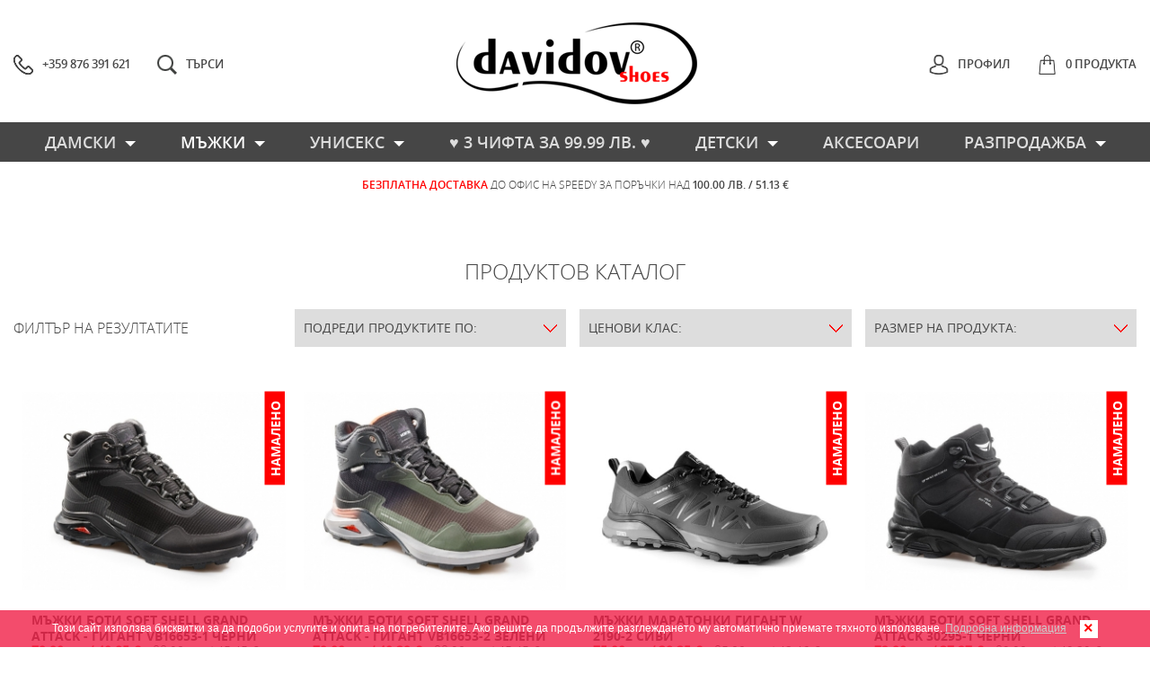

--- FILE ---
content_type: text/html; charset=UTF-8
request_url: https://www.moiteobuvki.eu/%D0%9F%D1%80%D0%BE%D0%B4%D1%83%D0%BA%D1%82%D0%B8/%D0%9C%D1%8A%D0%B6%D0%BA%D0%B8-2/
body_size: 6682
content:
<!DOCTYPE html>
	<html lang="bg">
	<head>
		<meta charset="utf-8"/><title>Davidov :: Магазин за дамски обувки, мъжки обувки, детски обувки и акресоари</title>
	<meta http-equiv="X-UA-Compatible" content="IE=edge,chrome=1">
	<meta name="viewport" content="width=device-width, initial-scale=1.0, maximum-scale=1.0, user-scalable=0" />
	<meta name="Description" content="Davidov Online Store е магазин за дамски обувки, мъжки обувки, детски обувки и акресоари с високо качестно на атрактивни цени.">
	<meta name="classification" content="business" />
	<meta name="allow-search" content="YES">
	<meta name="page-type" Content="shop, store, online, shoes, sneakers, boots, woman, men, Davidov">
	<meta name="language" content="bg" /><meta name="copyright" content="Copyright &copy; 2026 Davidov, All rights reserved." />
	<meta name="owner" content="Davidov" />
	<meta name="rating" content="general" />
	<meta name="audience" Content="all">
	<meta name="robots" content="index, follow">
	<meta name="revisit-after" content="7 days">
	<meta name="keywords" content="обувки,  дамски обувки, мъжки обувки, дамски, боти, ботуши, спортни обувки, елегантни обувки, ежедневни обувки, дамски ботуши, дамски боти, мъжки боти, летни ботуши, обувки платформа, елегантни ботуши, зимни обувки, дамски сандали, сандали на платформа, сандали, чехли, джапанки, обувки онлайн, obuvki, obuvki online, damski obuvki, магазин за обувки, davidov, давидов"><meta name="yandex-verification" content="7185c522da7cee80" />
	<meta name="msvalidate.01" content="B835F4CF3DC94C611B35ABB08F442039" />
    <meta name="google-site-verification" content="gqw7b_S0poaQ8lg7xOm685k74mSCCkOoLMjyQAGQNhI" />
	<meta name="facebook-domain-verification" content="4a7ztbwgwuk4jeihahmxic0qxgpzvm" />
	<link rel="SHORTCUT ICON" href="https://www.moiteobuvki.eu/Images/Icons/favicon.ico"><link href="https://www.moiteobuvki.eu/Styles/style.css" type="text/css" rel="stylesheet" /><link href="https://www.moiteobuvki.eu/Styles/inner.css" type="text/css" rel="stylesheet" /><link href="https://www.moiteobuvki.eu/Styles/mobile.css" type="text/css" rel="stylesheet" /><!--[if lt IE 9]>
			<script src="https://www.moiteobuvki.eu/Scripts/html5.js"></script>
		<![endif]-->
		<script src="https://www.moiteobuvki.eu/Scripts/lib.js" type="3236ef79d70105e497b9e721-text/javascript"></script>
		<script src="https://www.moiteobuvki.eu/Scripts/responsive.js" type="3236ef79d70105e497b9e721-text/javascript"></script>
		<script src="https://www.moiteobuvki.eu/Scripts/header.js" type="3236ef79d70105e497b9e721-text/javascript"></script>
		<script async src="https://www.googletagmanager.com/gtag/js?id=UA-23386526-17" type="3236ef79d70105e497b9e721-text/javascript"></script>
		<script src="https://www.moiteobuvki.eu/Scripts/functions.js" type="3236ef79d70105e497b9e721-text/javascript"></script><script src="https://www.moiteobuvki.eu/Scripts/popup.js" type="3236ef79d70105e497b9e721-text/javascript"></script><!-- Facebook Pixel Code -->
		<script type="3236ef79d70105e497b9e721-text/javascript">
		!function(f,b,e,v,n,t,s)
		{if(f.fbq)return;n=f.fbq=function(){n.callMethod?
		n.callMethod.apply(n,arguments):n.queue.push(arguments)};
		if(!f._fbq)f._fbq=n;n.push=n;n.loaded=!0;n.version='2.0';
		n.queue=[];t=b.createElement(e);t.async=!0;
		t.src=v;s=b.getElementsByTagName(e)[0];
		s.parentNode.insertBefore(t,s)}(window, document,'script',
		'https://connect.facebook.net/en_US/fbevents.js');
		fbq('init', '689193046141465');
		fbq('track', 'PageView');
		</script>
		<noscript><img height="1" width="1" style="display:none" src="https://www.facebook.com/tr?id=689193046141465&ev=PageView&noscript=1" /></noscript>
		<!-- End Facebook Pixel Code --></head>
	<body>
		<div id="fb-root"></div><div id="fb-root"></div>
		<script type="3236ef79d70105e497b9e721-text/javascript">
			window.fbAsyncInit = function(){
				FB.init({
					xfbml            : true,
					version          : "v5.0"
				});
			};
			
			(function(d, s, id){
				var js, fjs = d.getElementsByTagName(s)[0];
				if (d.getElementById(id)) return;
				js = d.createElement(s); js.id = id;
				js.src = "https://connect.facebook.net/en_US/sdk/xfbml.customerchat.js";
				fjs.parentNode.insertBefore(js, fjs);
			}(document, "script", "facebook-jssdk"));
		</script><input type="hidden" id="page" value="Продукти" />
		<div id="coockiebanner" class="coockiebanner">Този сайт използва бисквитки за да подобри услугите и опита на потребителите. Ако решите да продължите разглеждането му автоматично приемате тяхното използване. <a href="https://www.moiteobuvki.eu/Бисквитки/">Подробна информация</a><a class="boxclose"></a></div><section class="shopingcart"><div id="cart" class="cart"></div></section>
		<header>
			<span class="count">
				<h1><a href="https://www.moiteobuvki.eu/Начало/">Davidov - Магазин за дамски обувки, мъжки обувки, детски обувки и акресоари</a></h1>
				<a href="tel:+359876391621" class="phone"><big></big><em>+359 876 391 621</em></a>
				<a class="show">Меню</a>
				<a class="cart"><big></big><em>0 Продукта</em></a>
				<a class="search"><big></big><em>Търси</em></a>
				<a href="https://www.moiteobuvki.eu/Профил/" class="account"><big></big><em>Профил</em></a>
				<div class="cleall"></div>
			</span>
			<section class="search">
				<span class="count">
					<input type="text" id="search" placeholder="Търси в сайта" />
					<a class="button">Търси</a>
					<div class="cleall"></div>
				</span>
			</section>
			<nav><ul id="menu">
			<li class="hide"><a href="https://www.moiteobuvki.eu/Начало/">Начало</a></li><li><a href="https://www.moiteobuvki.eu/Продукти/Дамски-1/" class="parent">Дамски<div class="arrow-down"></div></a>
							<ul class="sub"><li><a href="https://www.moiteobuvki.eu/Продукти/Боти-и-ботуши-10/">Боти и ботуши</a></li><li><a href="https://www.moiteobuvki.eu/Продукти/Обувки-6/">Обувки</a></li><li><a href="https://www.moiteobuvki.eu/Продукти/Маратонки-8/">Маратонки</a></li><li><a href="https://www.moiteobuvki.eu/Продукти/Гигант-44/">Гигант</a></li><li><a href="https://www.moiteobuvki.eu/Продукти/Кецове-7/">Кецове</a></li><li><a href="https://www.moiteobuvki.eu/Продукти/Пантофи-42/">Пантофи</a></li><li><a href="https://www.moiteobuvki.eu/Продукти/Джапанки-27/">Джапанки</a></li><li><a href="https://www.moiteobuvki.eu/Продукти/Сандали-и-чехли-9/">Сандали и чехли</a></li></ul></li><li class="select"><a href="https://www.moiteobuvki.eu/Продукти/Мъжки-2/" class="parent">Мъжки<div class="arrow-down"></div></a>
							<ul class="sub"><li><a href="https://www.moiteobuvki.eu/Продукти/Боти-20/">Боти</a></li><li><a href="https://www.moiteobuvki.eu/Продукти/Обувки-34/">Обувки</a></li><li><a href="https://www.moiteobuvki.eu/Продукти/Маратонки-12/">Маратонки</a></li><li><a href="https://www.moiteobuvki.eu/Продукти/Кецове-11/">Кецове</a></li><li><a href="https://www.moiteobuvki.eu/Продукти/Гигант-39/">Гигант</a></li><li><a href="https://www.moiteobuvki.eu/Продукти/Пантофи-43/">Пантофи</a></li><li><a href="https://www.moiteobuvki.eu/Продукти/Джапанки-26/">Джапанки</a></li><li><a href="https://www.moiteobuvki.eu/Продукти/Сандали-и-Чехли-36/">Сандали и Чехли</a></li></ul></li><li><a href="https://www.moiteobuvki.eu/Продукти/Унисекс-21/" class="parent">Унисекс<div class="arrow-down"></div></a>
							<ul class="sub"><li><a href="https://www.moiteobuvki.eu/Продукти/Боти-24/">Боти</a></li><li><a href="https://www.moiteobuvki.eu/Продукти/Маратонки-22/">Маратонки</a></li><li><a href="https://www.moiteobuvki.eu/Продукти/Обувки-35/">Обувки</a></li><li><a href="https://www.moiteobuvki.eu/Продукти/Кецове-23/">Кецове</a></li><li><a href="https://www.moiteobuvki.eu/Продукти/Джапанки-37/">Джапанки</a></li></ul></li><li><a href="https://www.moiteobuvki.eu/Продукти/-3-чифта-за-99-99-лв--40/">♥ 3 чифта за 99.99 лв. ♥</a></li><li><a href="https://www.moiteobuvki.eu/Продукти/Детски-3/" class="parent">Детски<div class="arrow-down"></div></a>
							<ul class="sub"><li><a href="https://www.moiteobuvki.eu/Продукти/Маратонки-19/">Маратонки</a></li><li><a href="https://www.moiteobuvki.eu/Продукти/Кецове-38/">Кецове</a></li><li><a href="https://www.moiteobuvki.eu/Продукти/Боти-13/">Боти</a></li><li><a href="https://www.moiteobuvki.eu/Продукти/Джапанки-и-сандали-28/">Джапанки и сандали</a></li></ul></li><li><a href="https://www.moiteobuvki.eu/Продукти/Аксесоари-4/">Аксесоари</a></li><li><a href="https://www.moiteobuvki.eu/Продукти/Разпродажба-52/" class="parent">Разпродажба<div class="arrow-down"></div></a>
							<ul class="sub"><li><a href="https://www.moiteobuvki.eu/Продукти/Разпродажба-5/">Разпродажба</a></li><li><a href="https://www.moiteobuvki.eu/Продукти/Детски-59/">Детски</a></li><li><a href="https://www.moiteobuvki.eu/Продукти/Дамски-57/">Дамски</a></li><li><a href="https://www.moiteobuvki.eu/Продукти/Дамски-зимни-53/">Дамски зимни</a></li><li><a href="https://www.moiteobuvki.eu/Продукти/Мъжки-58/">Мъжки</a></li><li><a href="https://www.moiteobuvki.eu/Продукти/Мъжки-зимни-55/">Мъжки зимни</a></li></ul></li><li class="hide"><a href="https://www.moiteobuvki.eu/Полезна-информация/">Полезна информация</a></li>
			<li class="hide"><a href="https://www.moiteobuvki.eu/Контакти/">Контакти</a></li>
			<li class="hide"><a href="https://www.moiteobuvki.eu/Общи-условия/">Общи условия</a></li>
			<li class="hide"><a href="https://www.moiteobuvki.eu/Бисквитки/">Бисквитки</a></li>			
		</ul></nav>
			<div class="delivery"><big>Безплатна доставка </big>до офис на Speedy за поръчки над <strong>100.00 лв. / 51.13 &euro;</strong></div>
		</header><section class="page products">
		<span class="count">
			<h2>Продуктов каталог</h2>
            <h3 class="action">Филтър на резултатите</h3>
			<div id="filters" class="filters">
            	<article>
            		<a class="filter">Подреди продуктите по:<span></span></a>
            		<span class="options">
                		<a dir="1" class="order">Азбучен ред възходящо</a>
	            	    <a dir="2" class="order">Азбучен ред низходящо</a>
    	        	    <a dir="3" class="order">Цена възходящо</a>
        	    	    <a dir="4" class="order">Цена низходящо</a>
            		    <a dir="5" class="order">Промоционални</a>
            		    <a dir="6" class="order">Нови продукти</a>
              		</span></article>
                <article class="center">
                	<a class="filter">Ценови клас:<span></span></a>
                	<span class="options">
						<a dir="20" class="price">до 20 лв. / 10.22 &euro;</a>
						<a dir="50" class="price">до 50 лв. / 25.56 &euro;</a>
	                	<a dir="75" class="price">до 75 лв. / 38.35 &euro;</a>
                		<a dir="100" class="price">до 100 лв. / 51.13 &euro;</a>
                		<a dir="150" class="price">до 150 лв. / 76.69 &euro;</a>
            	    	<a dir="200" class="price">до 200 лв. / 102.26 &euro;</a>
        	        	<a dir="more" class="price">над 200 лв. / 102.26 &euro;</a>
					</span></article>
                <article><a class="filter">Размер на продукта:<span></span></a>
						<span class="options"><a dir="39" class="size">39</a><a dir="40" class="size">40</a><a dir="40-41" class="size">40-41</a><a dir="40/41" class="size">40/41</a><a dir="41" class="size">41</a><a dir="42" class="size">42</a><a dir="42-43" class="size">42-43</a><a dir="42/43" class="size">42/43</a><a dir="43" class="size">43</a><a dir="44" class="size">44</a><a dir="44-45" class="size">44-45</a><a dir="44/45" class="size">44/45</a><a dir="45" class="size">45</a><a dir="46" class="size">46</a><a dir="47" class="size">47</a><a dir="47-48" class="size">47-48</a><a dir="48" class="size">48</a><a dir="49" class="size">49</a><a dir="49-50" class="size">49-50</a><a dir="50" class="size">50</a></span></article>
                <div class="clear"></div>
			</div><a href="https://www.moiteobuvki.eu/Продукти/Гигант-39/Мъжки-боти-Soft-shell-Grand-Attack-гигант-VB16653-1-Черни-1081/" class="item"><div class="promo">Намалено</div><div class="flip-container" ontouchstart="if (!window.__cfRLUnblockHandlers) return false; this.classList.toggle('hover');" data-cf-modified-3236ef79d70105e497b9e721-="">
								<div class="flipper"><div class="front"><img src="https://www.moiteobuvki.eu/Images/Items/Medium/2860.jpg" alt="Мъжки боти Soft shell Grand Attack - гигант VB16653-1 Черни" /></div><div class="back"><img src="https://www.moiteobuvki.eu/Images/Items/Medium/2861.jpg" alt="Мъжки боти Soft shell Grand Attack - гигант VB16653-1 Черни" /></div></div>
							</div><h4>Мъжки боти Soft shell Grand Attack - гигант VB16653-1 Черни</h4>
						<div class="price"><strong>79.90 лв. / 40.85 &euro;</strong>
								<span>88.90 лв. / 45.45 &euro;</span>
								<div class="clear"></div></div><div class="sizes"><em class="null">46</em> <em>47</em> <em>48</em> </div></a><a href="https://www.moiteobuvki.eu/Продукти/Гигант-39/Мъжки-боти-Soft-shell-Grand-Attack-гигант-VB16653-2-Зелени-1082/" class="item"><div class="promo">Намалено</div><div class="flip-container" ontouchstart="if (!window.__cfRLUnblockHandlers) return false; this.classList.toggle('hover');" data-cf-modified-3236ef79d70105e497b9e721-="">
								<div class="flipper"><div class="front"><img src="https://www.moiteobuvki.eu/Images/Items/Medium/2866.jpg" alt="Мъжки боти Soft shell Grand Attack - гигант VB16653-2 Зелени" /></div><div class="back"><img src="https://www.moiteobuvki.eu/Images/Items/Medium/2867.jpg" alt="Мъжки боти Soft shell Grand Attack - гигант VB16653-2 Зелени" /></div></div>
							</div><h4>Мъжки боти Soft shell Grand Attack - гигант VB16653-2 Зелени</h4>
						<div class="price"><strong>79.00 лв. / 40.39 &euro;</strong>
								<span>88.90 лв. / 45.45 &euro;</span>
								<div class="clear"></div></div><div class="sizes"><em class="null">46</em> <em>47</em> <em>48</em> </div></a><a href="https://www.moiteobuvki.eu/Продукти/Гигант-39/Мъжки-маратонки-Гигант-W-2190-2-Сиви-1665/" class="item"><div class="promo">Намалено</div><div class="flip-container" ontouchstart="if (!window.__cfRLUnblockHandlers) return false; this.classList.toggle('hover');" data-cf-modified-3236ef79d70105e497b9e721-="">
								<div class="flipper"><div class="front"><img src="https://www.moiteobuvki.eu/Images/Items/Medium/4884.jpg" alt="Мъжки маратонки Гигант W 2190-2 Сиви" /></div><div class="back"><img src="https://www.moiteobuvki.eu/Images/Items/Medium/4885.jpg" alt="Мъжки маратонки Гигант W 2190-2 Сиви" /></div></div>
							</div><h4>Мъжки маратонки Гигант W 2190-2 Сиви</h4>
						<div class="price"><strong>75.00 лв. / 38.35 &euro;</strong>
								<span>85.00 лв. / 43.46 &euro;</span>
								<div class="clear"></div></div><div class="sizes"><em>47</em> <em>48</em> <em class="null">49</em> </div></a><a href="https://www.moiteobuvki.eu/Продукти/Боти-20/Мъжки-боти-Soft-shell-Grand-Attack-30295-1-Черни-1276/" class="item"><div class="promo">Намалено</div><div class="flip-container" ontouchstart="if (!window.__cfRLUnblockHandlers) return false; this.classList.toggle('hover');" data-cf-modified-3236ef79d70105e497b9e721-="">
								<div class="flipper"><div class="front"><img src="https://www.moiteobuvki.eu/Images/Items/Medium/3565.jpg" alt="Мъжки боти Soft shell Grand Attack 30295-1 Черни" /></div><div class="back"><img src="https://www.moiteobuvki.eu/Images/Items/Medium/3567.jpg" alt="Мъжки боти Soft shell Grand Attack 30295-1 Черни" /></div></div>
							</div><h4>Мъжки боти Soft shell Grand Attack 30295-1 Черни</h4>
						<div class="price"><strong>72.90 лв. / 37.27 &euro;</strong>
								<span>82.90 лв. / 42.39 &euro;</span>
								<div class="clear"></div></div><div class="sizes"><em>41</em> <em class="null">42</em> <em class="null">43</em> <em>44</em> <em class="null">45</em> <em class="null">46</em> </div></a><a href="https://www.moiteobuvki.eu/Продукти/Боти-20/Мъжки-боти-Grand-Attack-30306-Черни-92/" class="item"><div class="promo">Намалено</div><div class="flip-container" ontouchstart="if (!window.__cfRLUnblockHandlers) return false; this.classList.toggle('hover');" data-cf-modified-3236ef79d70105e497b9e721-="">
								<div class="flipper"><div class="front"><img src="https://www.moiteobuvki.eu/Images/Items/Medium/305.jpg" alt="Мъжки боти Grand Attack 30306-Черни" /></div><div class="back"><img src="https://www.moiteobuvki.eu/Images/Items/Medium/306.jpg" alt="Мъжки боти Grand Attack 30306-Черни" /></div></div>
							</div><h4>Мъжки боти Grand Attack 30306-Черни</h4>
						<div class="price"><strong>72.90 лв. / 37.27 &euro;</strong>
								<span>82.90 лв. / 42.39 &euro;</span>
								<div class="clear"></div></div><div class="sizes"><em class="null">41</em> <em class="null">42</em> <em class="null">43</em> <em class="null">44</em> <em>45</em> <em>46</em> </div></a><a href="https://www.moiteobuvki.eu/Продукти/Боти-20/Мъжки-боти-Grand-Attack-30992-3-Камел-1675/" class="item"><div class="promo">Намалено</div><div class="flip-container" ontouchstart="if (!window.__cfRLUnblockHandlers) return false; this.classList.toggle('hover');" data-cf-modified-3236ef79d70105e497b9e721-="">
								<div class="flipper"><div class="front"><img src="https://www.moiteobuvki.eu/Images/Items/Medium/4912.jpg" alt="Мъжки боти Grand Attack 30992-3 Камел" /></div><div class="back"><img src="https://www.moiteobuvki.eu/Images/Items/Medium/4914.jpg" alt="Мъжки боти Grand Attack 30992-3 Камел" /></div></div>
							</div><h4>Мъжки боти Grand Attack 30992-3 Камел</h4>
						<div class="price"><strong>62.00 лв. / 31.70 &euro;</strong>
								<span>72.00 лв. / 36.81 &euro;</span>
								<div class="clear"></div></div><div class="sizes"><em class="null">41</em> <em>42</em> <em class="null">43</em> <em class="null">44</em> <em>45</em> </div></a><a href="https://www.moiteobuvki.eu/Продукти/Боти-20/Мъжка-бота-Grand-Attack-30992-2-Сиви-1674/" class="item"><div class="promo">Намалено</div><div class="flip-container" ontouchstart="if (!window.__cfRLUnblockHandlers) return false; this.classList.toggle('hover');" data-cf-modified-3236ef79d70105e497b9e721-="">
								<div class="flipper"><div class="front"><img src="https://www.moiteobuvki.eu/Images/Items/Medium/4910.jpg" alt="Мъжка бота Grand Attack 30992-2 Сиви" /></div><div class="back"><img src="https://www.moiteobuvki.eu/Images/Items/Medium/4909.jpg" alt="Мъжка бота Grand Attack 30992-2 Сиви" /></div></div>
							</div><h4>Мъжка бота Grand Attack 30992-2 Сиви</h4>
						<div class="price"><strong>62.00 лв. / 31.70 &euro;</strong>
								<span>72.00 лв. / 36.81 &euro;</span>
								<div class="clear"></div></div><div class="sizes"><em class="null">41</em> <em>42</em> <em>43</em> <em class="null">44</em> <em class="null">45</em> </div></a><a href="https://www.moiteobuvki.eu/Продукти/Боти-20/Мъжки-боти-Grad-Attack-30652-1-Черни-890/" class="item"><div class="promo">Намалено</div><div class="flip-container" ontouchstart="if (!window.__cfRLUnblockHandlers) return false; this.classList.toggle('hover');" data-cf-modified-3236ef79d70105e497b9e721-="">
								<div class="flipper"><div class="front"><img src="https://www.moiteobuvki.eu/Images/Items/Medium/2203.jpg" alt="Мъжки боти Grad Attack 30652-1 Черни" /></div><div class="back"><img src="https://www.moiteobuvki.eu/Images/Items/Medium/2204.jpg" alt="Мъжки боти Grad Attack 30652-1 Черни" /></div></div>
							</div><h4>Мъжки боти Grad Attack 30652-1 Черни</h4>
						<div class="price"><strong>59.90 лв. / 30.63 &euro;</strong>
								<span>71.90 лв. / 36.76 &euro;</span>
								<div class="clear"></div></div><div class="sizes"><em class="null">41</em> <em class="null">42</em> <em class="null">43</em> <em class="null">44</em> <em class="null">45</em> <em>46</em> </div></a><a href="https://www.moiteobuvki.eu/Продукти/Боти-20/Мъжки-боти-естествена-кожа-TR-1015-1-Черни-914/" class="item"><div class="promo">Намалено</div><div class="flip-container" ontouchstart="if (!window.__cfRLUnblockHandlers) return false; this.classList.toggle('hover');" data-cf-modified-3236ef79d70105e497b9e721-="">
								<div class="flipper"><div class="front"><img src="https://www.moiteobuvki.eu/Images/Items/Medium/2257.jpg" alt="Мъжки боти естествена кожа TR 1015-1 Черни" /></div><div class="back"><img src="https://www.moiteobuvki.eu/Images/Items/Medium/2258.jpg" alt="Мъжки боти естествена кожа TR 1015-1 Черни" /></div></div>
							</div><h4>Мъжки боти естествена кожа TR 1015-1 Черни</h4>
						<div class="price"><strong>55.00 лв. / 28.12 &euro;</strong>
								<span>115.00 лв. / 58.80 &euro;</span>
								<div class="clear"></div></div><div class="sizes"><em>40</em> <em class="null">41</em> <em class="null">42</em> <em class="null">43</em> <em class="null">44</em> </div></a><a href="https://www.moiteobuvki.eu/Продукти/Обувки-34/Мъжки-обувки-с-връзки-190002-2-Камел-1625/" class="item"><div class="promo">Намалено</div><div class="flip-container" ontouchstart="if (!window.__cfRLUnblockHandlers) return false; this.classList.toggle('hover');" data-cf-modified-3236ef79d70105e497b9e721-="">
								<div class="flipper"><div class="front"><img src="https://www.moiteobuvki.eu/Images/Items/Medium/4741.jpg" alt="Мъжки обувки с връзки 190002-2 Камел" /></div><div class="back"><img src="https://www.moiteobuvki.eu/Images/Items/Medium/4742.jpg" alt="Мъжки обувки с връзки 190002-2 Камел" /></div></div>
							</div><h4>Мъжки обувки с връзки 190002-2 Камел</h4>
						<div class="price"><strong>52.00 лв. / 26.59 &euro;</strong>
								<span>58.00 лв. / 29.65 &euro;</span>
								<div class="clear"></div></div><div class="sizes"><em class="null">40</em> <em>41</em> <em>42</em> <em>43</em> <em>44</em> <em>45</em> </div></a><a href="https://www.moiteobuvki.eu/Продукти/Обувки-34/Мъжки-обувки-с-връзки-19002-1-Черни-1624/" class="item"><div class="promo">Намалено</div><div class="flip-container" ontouchstart="if (!window.__cfRLUnblockHandlers) return false; this.classList.toggle('hover');" data-cf-modified-3236ef79d70105e497b9e721-="">
								<div class="flipper"><div class="front"><img src="https://www.moiteobuvki.eu/Images/Items/Medium/4738.jpg" alt="Мъжки обувки с връзки 19002-1 Черни" /></div><div class="back"><img src="https://www.moiteobuvki.eu/Images/Items/Medium/4739.jpg" alt="Мъжки обувки с връзки 19002-1 Черни" /></div></div>
							</div><h4>Мъжки обувки с връзки 19002-1 Черни</h4>
						<div class="price"><strong>52.00 лв. / 26.59 &euro;</strong>
								<span>58.00 лв. / 29.65 &euro;</span>
								<div class="clear"></div></div><div class="sizes"><em>40</em> <em>41</em> <em>42</em> <em>43</em> <em class="null">44</em> <em>45</em> </div></a><a href="https://www.moiteobuvki.eu/Продукти/Маратонки-12/Мъжки-маратонки-912-1-Черни-1522/" class="item"><div class="promo">Намалено</div><div class="flip-container" ontouchstart="if (!window.__cfRLUnblockHandlers) return false; this.classList.toggle('hover');" data-cf-modified-3236ef79d70105e497b9e721-="">
								<div class="flipper"><div class="front"><img src="https://www.moiteobuvki.eu/Images/Items/Medium/4465.jpg" alt="Мъжки маратонки 912-1 Черни" /></div><div class="back"><img src="https://www.moiteobuvki.eu/Images/Items/Medium/4466.jpg" alt="Мъжки маратонки 912-1 Черни" /></div></div>
							</div><h4>Мъжки маратонки 912-1 Черни</h4>
						<div class="price"><strong>48.00 лв. / 24.54 &euro;</strong>
								<span>51.00 лв. / 26.08 &euro;</span>
								<div class="clear"></div></div><div class="sizes"><em class="null">41</em> <em class="null">42</em> <em>43</em> <em class="null">44</em> <em class="null">45</em> </div></a><a href="https://www.moiteobuvki.eu/Продукти/Маратонки-12/Мъжки-маратонки-Grad-Attack-30860-1-Черни-941/" class="item"><div class="promo">Намалено</div><div class="flip-container" ontouchstart="if (!window.__cfRLUnblockHandlers) return false; this.classList.toggle('hover');" data-cf-modified-3236ef79d70105e497b9e721-="">
								<div class="flipper"><div class="front"><img src="https://www.moiteobuvki.eu/Images/Items/Medium/2360.jpg" alt="Мъжки маратонки Grad Attack 30860-1 Черни" /></div><div class="back"><img src="https://www.moiteobuvki.eu/Images/Items/Medium/2361.jpg" alt="Мъжки маратонки Grad Attack 30860-1 Черни" /></div></div>
							</div><h4>Мъжки маратонки Grad Attack 30860-1 Черни</h4>
						<div class="price"><strong>46.90 лв. / 23.98 &euro;</strong>
								<span>61.90 лв. / 31.65 &euro;</span>
								<div class="clear"></div></div><div class="sizes"><em class="null">41</em> <em class="null">42</em> <em class="null">43</em> <em class="null">44</em> <em>45</em> <em class="null">46</em> </div></a><a href="https://www.moiteobuvki.eu/Продукти/Маратонки-12/Мъжки-маратонки-Grand-Attack-30538-2-Сини-997/" class="item"><div class="promo">Намалено</div><div class="flip-container" ontouchstart="if (!window.__cfRLUnblockHandlers) return false; this.classList.toggle('hover');" data-cf-modified-3236ef79d70105e497b9e721-="">
								<div class="flipper"><div class="front"><img src="https://www.moiteobuvki.eu/Images/Items/Medium/2582.jpg" alt="Мъжки маратонки Grand Attack 30538-2 Сини" /></div><div class="back"><img src="https://www.moiteobuvki.eu/Images/Items/Medium/2584.jpg" alt="Мъжки маратонки Grand Attack 30538-2 Сини" /></div></div>
							</div><h4>Мъжки маратонки Grand Attack 30538-2 Сини</h4>
						<div class="price"><strong>40.90 лв. / 20.91 &euro;</strong>
								<span>50.90 лв. / 26.02 &euro;</span>
								<div class="clear"></div></div><div class="sizes"><em>40</em> <em>41</em> <em>42</em> <em>43</em> <em>44</em> <em>45</em> </div></a><a href="https://www.moiteobuvki.eu/Продукти/Боти-20/Мъжки-апрески-Super-Gear-B-237-Черни-128/" class="item"><div class="promo">Намалено</div><img src="https://www.moiteobuvki.eu/Images/Items/Medium/412.jpg" alt="Мъжки апрески Super Gear B 237- Черни" /><h4>Мъжки апрески Super Gear B 237- Черни</h4>
						<div class="price"><strong>40.00 лв. / 20.45 &euro;</strong>
								<span>55.00 лв. / 28.12 &euro;</span>
								<div class="clear"></div></div><div class="sizes"><em class="null">41</em> <em>42</em> <em>43</em> <em>44</em> <em class="null">45</em> <em>46</em> </div></a><a href="https://www.moiteobuvki.eu/Продукти/Сандали-и-Чехли-36/Мъжки-сандали-от-еко-кожа-2201-2-Кафяви-1603/" class="item"><div class="promo">Намалено</div><div class="flip-container" ontouchstart="if (!window.__cfRLUnblockHandlers) return false; this.classList.toggle('hover');" data-cf-modified-3236ef79d70105e497b9e721-="">
								<div class="flipper"><div class="front"><img src="https://www.moiteobuvki.eu/Images/Items/Medium/4682.jpg" alt="Мъжки сандали от еко кожа 2201-2 Кафяви" /></div><div class="back"><img src="https://www.moiteobuvki.eu/Images/Items/Medium/4683.jpg" alt="Мъжки сандали от еко кожа 2201-2 Кафяви" /></div></div>
							</div><h4>Мъжки сандали от еко кожа 2201-2 Кафяви</h4>
						<div class="price"><strong>38.00 лв. / 19.43 &euro;</strong>
								<span>48.00 лв. / 24.54 &euro;</span>
								<div class="clear"></div></div><div class="sizes"><em>40</em> <em>41</em> <em>42</em> <em>43</em> <em>44</em> <em class="null">45</em> </div></a><a href="https://www.moiteobuvki.eu/Продукти/Сандали-и-Чехли-36/Мъжки-сандали-от-еко-кожа-2201-1-Черни-1602/" class="item"><div class="promo">Намалено</div><div class="flip-container" ontouchstart="if (!window.__cfRLUnblockHandlers) return false; this.classList.toggle('hover');" data-cf-modified-3236ef79d70105e497b9e721-="">
								<div class="flipper"><div class="front"><img src="https://www.moiteobuvki.eu/Images/Items/Medium/4680.jpg" alt="Мъжки сандали от еко кожа 2201-1 Черни" /></div><div class="back"><img src="https://www.moiteobuvki.eu/Images/Items/Medium/4678.jpg" alt="Мъжки сандали от еко кожа 2201-1 Черни" /></div></div>
							</div><h4>Мъжки сандали от еко кожа 2201-1 Черни</h4>
						<div class="price"><strong>38.00 лв. / 19.43 &euro;</strong>
								<span>48.00 лв. / 24.54 &euro;</span>
								<div class="clear"></div></div><div class="sizes"><em>40</em> <em>41</em> <em>42</em> <em>43</em> <em>44</em> <em>45</em> </div></a><a href="https://www.moiteobuvki.eu/Продукти/Сандали-и-Чехли-36/Мъжки-сандали-с-корекции-129061-1-1408/" class="item"><div class="promo">Намалено</div><div class="flip-container" ontouchstart="if (!window.__cfRLUnblockHandlers) return false; this.classList.toggle('hover');" data-cf-modified-3236ef79d70105e497b9e721-="">
								<div class="flipper"><div class="front"><img src="https://www.moiteobuvki.eu/Images/Items/Medium/4032.jpg" alt="Мъжки сандали с корекции 129061-1" /></div><div class="back"><img src="https://www.moiteobuvki.eu/Images/Items/Medium/4033.jpg" alt="Мъжки сандали с корекции 129061-1" /></div></div>
							</div><h4>Мъжки сандали с корекции 129061-1</h4>
						<div class="price"><strong>38.00 лв. / 19.43 &euro;</strong>
								<span>42.00 лв. / 21.47 &euro;</span>
								<div class="clear"></div></div><div class="sizes"><em class="null">41</em> <em class="null">42</em> <em class="null">43</em> <em class="null">44</em> <em class="null">45</em> <em>46</em> </div></a><a href="https://www.moiteobuvki.eu/Продукти/Сандали-и-Чехли-36/Мъжки-сандали-22088-2-Кафяво-1147/" class="item"><div class="promo">Намалено</div><div class="flip-container" ontouchstart="if (!window.__cfRLUnblockHandlers) return false; this.classList.toggle('hover');" data-cf-modified-3236ef79d70105e497b9e721-="">
								<div class="flipper"><div class="front"><img src="https://www.moiteobuvki.eu/Images/Items/Medium/3073.jpg" alt="Мъжки сандали 22088-2 Кафяво" /></div><div class="back"><img src="https://www.moiteobuvki.eu/Images/Items/Medium/3074.jpg" alt="Мъжки сандали 22088-2 Кафяво" /></div></div>
							</div><h4>Мъжки сандали 22088-2 Кафяво</h4>
						<div class="price"><strong>38.00 лв. / 19.43 &euro;</strong>
								<span>48.00 лв. / 24.54 &euro;</span>
								<div class="clear"></div></div><div class="sizes"><em>40</em> <em>41</em> <em class="null">42</em> <em class="null">43</em> <em>44</em> <em class="null">45</em> </div></a><a href="https://www.moiteobuvki.eu/Продукти/Сандали-и-Чехли-36/Мъжки-чехли-22088-1-Черни-1146/" class="item"><div class="promo">Намалено</div><div class="flip-container" ontouchstart="if (!window.__cfRLUnblockHandlers) return false; this.classList.toggle('hover');" data-cf-modified-3236ef79d70105e497b9e721-="">
								<div class="flipper"><div class="front"><img src="https://www.moiteobuvki.eu/Images/Items/Medium/3070.jpg" alt="Мъжки чехли 22088-1 Черни" /></div><div class="back"><img src="https://www.moiteobuvki.eu/Images/Items/Medium/3071.jpg" alt="Мъжки чехли 22088-1 Черни" /></div></div>
							</div><h4>Мъжки чехли 22088-1 Черни</h4>
						<div class="price"><strong>38.00 лв. / 19.43 &euro;</strong>
								<span>48.00 лв. / 24.54 &euro;</span>
								<div class="clear"></div></div><div class="sizes"><em>40</em> <em>41</em> <em>42</em> <em>43</em> <em>44</em> <em>45</em> </div></a><a href="https://www.moiteobuvki.eu/Продукти/Сандали-и-Чехли-36/Мъжки-чехли-22091-3-Кафяви-1152/" class="item"><div class="promo">Намалено</div><div class="flip-container" ontouchstart="if (!window.__cfRLUnblockHandlers) return false; this.classList.toggle('hover');" data-cf-modified-3236ef79d70105e497b9e721-="">
								<div class="flipper"><div class="front"><img src="https://www.moiteobuvki.eu/Images/Items/Medium/3093.jpg" alt="Мъжки чехли 22091-3 Кафяви" /></div><div class="back"><img src="https://www.moiteobuvki.eu/Images/Items/Medium/3094.jpg" alt="Мъжки чехли 22091-3 Кафяви" /></div></div>
							</div><h4>Мъжки чехли 22091-3 Кафяви</h4>
						<div class="price"><strong>36.00 лв. / 18.41 &euro;</strong>
								<span>42.00 лв. / 21.47 &euro;</span>
								<div class="clear"></div></div><div class="sizes"><em>40</em> <em>41</em> <em>42</em> <em>43</em> <em>44</em> <em class="null">45</em> <em class="null">46</em> </div></a><a href="https://www.moiteobuvki.eu/Продукти/Сандали-и-Чехли-36/Мъжки-чехли-22091-1-Черни-1151/" class="item"><div class="promo">Намалено</div><div class="flip-container" ontouchstart="if (!window.__cfRLUnblockHandlers) return false; this.classList.toggle('hover');" data-cf-modified-3236ef79d70105e497b9e721-="">
								<div class="flipper"><div class="front"><img src="https://www.moiteobuvki.eu/Images/Items/Medium/3090.jpg" alt="Мъжки чехли 22091-1 Черни" /></div><div class="back"><img src="https://www.moiteobuvki.eu/Images/Items/Medium/3091.jpg" alt="Мъжки чехли 22091-1 Черни" /></div></div>
							</div><h4>Мъжки чехли 22091-1 Черни</h4>
						<div class="price"><strong>36.00 лв. / 18.41 &euro;</strong>
								<span>42.00 лв. / 21.47 &euro;</span>
								<div class="clear"></div></div><div class="sizes"><em>40</em> <em>41</em> <em>42</em> <em>43</em> <em>44</em> <em>45</em> <em>46</em> </div></a><a href="https://www.moiteobuvki.eu/Продукти/Маратонки-12/Мъжки-маратонки-A-01-6-Черни-с-оранжево-1315/" class="item"><div class="promo">Намалено</div><div class="flip-container" ontouchstart="if (!window.__cfRLUnblockHandlers) return false; this.classList.toggle('hover');" data-cf-modified-3236ef79d70105e497b9e721-="">
								<div class="flipper"><div class="front"><img src="https://www.moiteobuvki.eu/Images/Items/Medium/3722.jpg" alt="Мъжки маратонки A 01-6 Черни с оранжево" /></div><div class="back"><img src="https://www.moiteobuvki.eu/Images/Items/Medium/3723.jpg" alt="Мъжки маратонки A 01-6 Черни с оранжево" /></div></div>
							</div><h4>Мъжки маратонки A 01-6 Черни с оранжево</h4>
						<div class="price"><strong>32.00 лв. / 16.36 &euro;</strong>
								<span>38.00 лв. / 19.43 &euro;</span>
								<div class="clear"></div></div><div class="sizes"><em class="null">41</em> <em class="null">42</em> <em class="null">43</em> <em class="null">44</em> <em class="null">45</em> <em>46</em> </div></a><a href="https://www.moiteobuvki.eu/Продукти/Сандали-и-Чехли-36/Мъжки-сандали-естествена-кожа-с-корекции-1179-1-Черни-255/" class="item"><div class="promo">Намалено</div><div class="flip-container" ontouchstart="if (!window.__cfRLUnblockHandlers) return false; this.classList.toggle('hover');" data-cf-modified-3236ef79d70105e497b9e721-="">
								<div class="flipper"><div class="front"><img src="https://www.moiteobuvki.eu/Images/Items/Medium/695.jpg" alt="Мъжки сандали естествена кожа с корекции 1179-1 Черни" /></div><div class="back"><img src="https://www.moiteobuvki.eu/Images/Items/Medium/696.jpg" alt="Мъжки сандали естествена кожа с корекции 1179-1 Черни" /></div></div>
							</div><h4>Мъжки сандали естествена кожа с корекции 1179-1 Черни</h4>
						<div class="price"><strong>32.00 лв. / 16.36 &euro;</strong>
								<span>62.00 лв. / 31.70 &euro;</span>
								<div class="clear"></div></div><div class="sizes"><em>40</em> <em>41</em> <em>42</em> <em>43</em> <em class="null">44</em> <em>45</em> </div></a><a href="https://www.moiteobuvki.eu/Продукти/Джапанки-26/Мъжки-чехли-990-2-Сини-1160/" class="item"><div class="promo">Намалено</div><div class="flip-container" ontouchstart="if (!window.__cfRLUnblockHandlers) return false; this.classList.toggle('hover');" data-cf-modified-3236ef79d70105e497b9e721-="">
								<div class="flipper"><div class="front"><img src="https://www.moiteobuvki.eu/Images/Items/Medium/3975.jpg" alt="Мъжки чехли 990-2 Сини" /></div><div class="back"><img src="https://www.moiteobuvki.eu/Images/Items/Medium/3977.jpg" alt="Мъжки чехли 990-2 Сини" /></div></div>
							</div><h4>Мъжки чехли 990-2 Сини</h4>
						<div class="price"><strong>21.00 лв. / 10.74 &euro;</strong>
								<span>25.00 лв. / 12.78 &euro;</span>
								<div class="clear"></div></div><div class="sizes"><em>40</em> <em>41</em> <em>42</em> <em>43</em> <em class="null">44</em> <em>45</em> </div></a><a href="https://www.moiteobuvki.eu/Продукти/Джапанки-26/Мъжки-чехли-990-1-Черни-1159/" class="item"><div class="promo">Намалено</div><div class="flip-container" ontouchstart="if (!window.__cfRLUnblockHandlers) return false; this.classList.toggle('hover');" data-cf-modified-3236ef79d70105e497b9e721-="">
								<div class="flipper"><div class="front"><img src="https://www.moiteobuvki.eu/Images/Items/Medium/3114.jpg" alt="Мъжки чехли 990-1 Черни" /></div><div class="back"><img src="https://www.moiteobuvki.eu/Images/Items/Medium/3115.jpg" alt="Мъжки чехли 990-1 Черни" /></div></div>
							</div><h4>Мъжки чехли 990-1 Черни</h4>
						<div class="price"><strong>21.00 лв. / 10.74 &euro;</strong>
								<span>25.00 лв. / 12.78 &euro;</span>
								<div class="clear"></div></div><div class="sizes"><em>40</em> <em>41</em> <em>42</em> <em>43</em> <em>44</em> <em>45</em> </div></a><a href="https://www.moiteobuvki.eu/Продукти/Пантофи-43/Мъжки-домашни-чехли-11002-2-Зелени-1459/" class="item"><div class="promo">Намалено</div><img src="https://www.moiteobuvki.eu/Images/Items/Medium/4205.jpg" alt="Мъжки домашни чехли 11002-2 Зелени" /><h4>Мъжки домашни чехли 11002-2 Зелени</h4>
						<div class="price"><strong>15.00 лв. / 7.67 &euro;</strong>
								<span>18.00 лв. / 9.20 &euro;</span>
								<div class="clear"></div></div><div class="sizes"><em>41</em> <em class="null">42</em> <em class="null">43</em> <em class="null">44</em> <em class="null">45</em> <em class="null">46</em> </div></a><a href="https://www.moiteobuvki.eu/Продукти/Пантофи-43/Мъжки-домашни-чехли-11002-1-Сини-1458/" class="item"><div class="promo">Намалено</div><img src="https://www.moiteobuvki.eu/Images/Items/Medium/4204.jpg" alt="Мъжки домашни чехли 11002-1 Сини" /><h4>Мъжки домашни чехли 11002-1 Сини</h4>
						<div class="price"><strong>15.00 лв. / 7.67 &euro;</strong>
								<span>18.00 лв. / 9.20 &euro;</span>
								<div class="clear"></div></div><div class="sizes"><em>41</em> <em>42</em> <em class="null">43</em> <em class="null">44</em> <em>45</em> <em>46</em> </div></a><a href="https://www.moiteobuvki.eu/Продукти/Обувки-34/Мъжки-обувки-5007-2-Кафяви-1686/" class="item"><div class="new">Ново</div><div class="flip-container" ontouchstart="if (!window.__cfRLUnblockHandlers) return false; this.classList.toggle('hover');" data-cf-modified-3236ef79d70105e497b9e721-="">
								<div class="flipper"><div class="front"><img src="https://www.moiteobuvki.eu/Images/Items/Medium/4950.jpg" alt="Мъжки обувки 5007-2 Кафяви" /></div><div class="back"><img src="https://www.moiteobuvki.eu/Images/Items/Medium/4952.jpg" alt="Мъжки обувки 5007-2 Кафяви" /></div></div>
							</div><h4>Мъжки обувки 5007-2 Кафяви</h4>
						<div class="price">48.00 лв. / 24.54 &euro;</div><div class="sizes"><em>40</em> <em>41</em> <em>42</em> <em>43</em> <em>44</em> <em>45</em> <em>46</em> </div></a><a href="https://www.moiteobuvki.eu/Продукти/Пантофи-43/Мъжки-домашни-чехли-011214-2-Тъмно-кафяви-1673/" class="item"><div class="new">Ново</div><div class="flip-container" ontouchstart="if (!window.__cfRLUnblockHandlers) return false; this.classList.toggle('hover');" data-cf-modified-3236ef79d70105e497b9e721-="">
								<div class="flipper"><div class="front"><img src="https://www.moiteobuvki.eu/Images/Items/Medium/4906.jpg" alt="Мъжки домашни чехли 011214 -2 -Тъмно кафяви" /></div><div class="back"><img src="https://www.moiteobuvki.eu/Images/Items/Medium/4908.jpg" alt="Мъжки домашни чехли 011214 -2 -Тъмно кафяви" /></div></div>
							</div><h4>Мъжки домашни чехли 011214 -2 -Тъмно кафяви</h4>
						<div class="price">34.00 лв. / 17.38 &euro;</div><div class="sizes"><em>41</em> <em class="null">42</em> <em>43</em> <em>44</em> <em>45</em> <em>46</em> </div></a><a href="https://www.moiteobuvki.eu/Продукти/Пантофи-43/Домашни-чехли-Гигант-51008-3-Сиви-1672/" class="item"><div class="new">Ново</div><img src="https://www.moiteobuvki.eu/Images/Items/Medium/4905.jpg" alt="Домашни чехли Гигант 51008-3 Сиви" /><h4>Домашни чехли Гигант 51008-3 Сиви</h4>
						<div class="price">21.00 лв. / 10.74 &euro;</div><div class="sizes"><em>41</em> <em class="null">42</em> <em>43</em> <em>44</em> <em>45</em> <em>46</em> </div></a><a href="https://www.moiteobuvki.eu/Продукти/Пантофи-43/Домашни-чехли-Гигант-51008-2-Кафяви-1671/" class="item"><div class="new">Ново</div><img src="https://www.moiteobuvki.eu/Images/Items/Medium/4904.jpg" alt="Домашни чехли Гигант 51008-2 Кафяви" /><h4>Домашни чехли Гигант 51008-2 Кафяви</h4>
						<div class="price">21.00 лв. / 10.74 &euro;</div><div class="sizes"><em class="null">41</em> <em class="null">42</em> <em>43</em> <em>44</em> <em>45</em> <em>46</em> </div></a><div class="cleall"></div><div class="pagination"><a href="https://www.moiteobuvki.eu/Продукти/Мъжки-2/Всички/Страница/1/" class="current">1</a><a href="https://www.moiteobuvki.eu/Продукти/Мъжки-2/Всички/Страница/2/" class="page">2</a><a href="https://www.moiteobuvki.eu/Продукти/Мъжки-2/Всички/Страница/3/" class="page">3</a><a href="https://www.moiteobuvki.eu/Продукти/Мъжки-2/Всички/Страница/4/" class="page">4</a><a href="https://www.moiteobuvki.eu/Продукти/Мъжки-2/Всички/Страница/5/" class="page">5</a><a href="https://www.moiteobuvki.eu/Продукти/Мъжки-2/Всички/Страница/2/" class="next"><big></big></a></div><div class="cleall"></div>
		</span>
	</section><footer>
			<span class="count"><ul>
			<li><a href="https://www.moiteobuvki.eu/Общи-условия/">Общи условия</a></li>
			<li><a href="https://www.moiteobuvki.eu/Полезна-информация/">Полезна информация</a></li>
			<li><a href="https://www.moiteobuvki.eu/Контакти/">Контакти</a></li>
			<li><a href="https://www.moiteobuvki.eu/Бисквитки/">Бисквитки</a></li>
			<li><a href="https://www.moiteobuvki.eu/Политика-на-ползване/">Политика на ползване</a></li>
		</ul><article class="newsletter">Запиши се, за да получаваш известия<br />за нови продукти и оферти.<br />
					<span>
						<input type="text" id="newsletter" placeholder="Е-майл адрес ..." />
						<a>Запиши</a>
						<div class="clear"></div>
					</span>
					<p>Автоматично приемате нашата <a href="https://www.moiteobuvki.eu/Политика-на-ползване/">Политика на ползване</a></p>
					<small id="nsresult"></small>
				</article><a href="https://www.facebook.com/sharer.php?u=https%3A%2F%2Fwww.moiteobuvki.eu%2F&t=Davidov" target="_blank" class="facebook">Facebook</a>
				<a href="https://twitter.com/share?url=https%3A%2F%2Fwww.moiteobuvki.eu%2F&via=Davidov" target="_blank" class="tweter">Twitter</a>
				<a href="https://plusone.google.com/_/+1/confirm?url=https%3A%2F%2Fwww.moiteobuvki.eu%2F&title=Davidov" target="_blank" class="google">Google+</a>
			</span>
			<div class="created">
				<span class="count">
					<strong>2026 &copy; Davidov<sup>&trade;</sup>. </strong>Всички права запазени.</span>
			</div>
		</footer>
		<div class="fb-customerchat" attribution=setup_tool page_id="261157821260183" theme_color="#fa3c4c" greeting_dialog_display="hide" logged_in_greeting="Здравей, ще отговорим на всичките ти въпроси, задай ги сега." logged_out_greeting="Здравей, ще отговорим на всичките ти въпроси, задай ги сега.">
      </div>
	<script src="/cdn-cgi/scripts/7d0fa10a/cloudflare-static/rocket-loader.min.js" data-cf-settings="3236ef79d70105e497b9e721-|49" defer></script><script defer src="https://static.cloudflareinsights.com/beacon.min.js/vcd15cbe7772f49c399c6a5babf22c1241717689176015" integrity="sha512-ZpsOmlRQV6y907TI0dKBHq9Md29nnaEIPlkf84rnaERnq6zvWvPUqr2ft8M1aS28oN72PdrCzSjY4U6VaAw1EQ==" data-cf-beacon='{"version":"2024.11.0","token":"3d4326caf4a544edaa61782adf6cef7b","r":1,"server_timing":{"name":{"cfCacheStatus":true,"cfEdge":true,"cfExtPri":true,"cfL4":true,"cfOrigin":true,"cfSpeedBrain":true},"location_startswith":null}}' crossorigin="anonymous"></script>
</body>
	</html>

--- FILE ---
content_type: text/css; charset=utf-8
request_url: https://www.moiteobuvki.eu/Styles/style.css
body_size: 5245
content:
@charset "utf-8";
/* CSS Document */

* {
	outline:none;
	padding:0px;
	margin:0px;
}

html{
	height:100%;
	padding:0px;
	margin:0px;
}

body{
	height:100%;
	background-color:#FFF;
	font-family:'ОpenSansLight';
	font-size:14px;
	color:#666;
	text-decoration:none;
	font-weight:normal;
	font-style:normal;
	line-height:20px;
	padding:0px;
	margin:0px;
}

/* FONTS */
@font-face {
	font-family:'ОpenSans';
	src:url('Fonts/opensans.eot');
	src:url('Fonts/opensans.eot?#iefix') format('embedded-opentype'),
		url('Fonts/opensans.woff2') format('woff2'),
		url('Fonts/opensans.woff') format('woff'),
		url('Fonts/opensans.ttf') format('truetype'),
		url('Fonts/opensans.svg#open_sansregular') format('svg');
	font-weight:normal;
	font-style:normal;
}

@font-face {
	font-family:'ОpenSansLight';
	src:url('Fonts/opensanslight.eot');
	src:url('Fonts/opensanslight.eot?#iefix') format('embedded-opentype'),
		url('Fonts/opensanslight.woff2') format('woff2'),
		url('Fonts/opensanslight.woff') format('woff'),
		url('Fonts/opensanslight.ttf') format('truetype'),
		url('Fonts/opensanslight.svg#open_sanslight') format('svg');
	font-weight:normal;
	font-style:normal;
}

@font-face {
	font-family:'ОpenSansBold';
	src:url('Fonts/opensansbold.eot');
	src:url('Fonts/opensansbold.eot?#iefix') format('embedded-opentype'),
		url('Fonts/opensansbold.woff2') format('woff2'),
		url('Fonts/opensansbold.woff') format('woff'),
		url('Fonts/opensansbold.ttf') format('truetype'),
		url('Fonts/opensansbold.svg#open_sansbold') format('svg');
	font-weight:normal;
	font-style:normal;
}

@font-face {
	font-family:'ОpenSansSemiBold';
	src:url('Fonts/opensanssemibold.eot');
	src:url('Fonts/opensanssemibold.eot?#iefix') format('embedded-opentype'),
		url('Fonts/opensanssemibold.woff2') format('woff2'),
		url('Fonts/opensanssemibold.woff') format('woff'),
		url('Fonts/opensanssemibold.ttf') format('truetype'),
		url('Fonts/opensanssemibold.svg#open_sanssemibold') format('svg');
	font-weight:normal;
	font-style:normal;
}

/* ALL */
.clear{height:0px; display:block; clear:left; font-size:0px; line-height:0px;}
.clean{height:0px; display:block; clear:right; font-size:0px; line-height:0px;}
.cleall{height:0px; display:block; clear:both; font-size:0px; line-height:0px;}

img{height:auto; border:none;}
hr{height:1px; background-color:#464646; border:none; color:#464646; margin:0px;}

a{color:#F00; text-decoration:none; cursor:pointer;}
a:hover{color:#F00; text-decoration:underline;}

a.btn{display:inline-block; position:relative; background-color:transparent; border:1px solid #4a4a4a; font-family:'ОpenSansLight'; font-size:14px; color:#4a4a4a; text-decoration:none; font-weight:normal; font-style:normal; text-transform:uppercase; line-height:14px; padding:10px 30px; margin:0px; -webkit-transition:all 0.3s ease-in-out; -moz-transition:all 0.3s ease-in-out; -o-transition:all 0.3s ease-in-out; transition:all 0.3s ease-in-out;}
a.btn:hover{background-color:#F00; border:1px solid #F00; color:#FFF; text-decoration:none;}

a.button{display:inline-block; position:relative; background-color:#F00; font-family:'ОpenSans'; font-size:18px; color:#FFF; text-decoration:none; font-weight:normal; font-style:normal; line-height:14px; padding:12px 30px; margin:0px; -webkit-transition:all 0.3s ease-in-out; -moz-transition:all 0.3s ease-in-out; -o-transition:all 0.3s ease-in-out; transition:all 0.3s ease-in-out;}
a.button:hover{background-color:#333; text-decoration:none;}

#success{position:relative; background-color:#0C6; color:#FFF; text-decoration:none; text-align:center; padding:10px 0px; margin:0px; z-index:99999;}
#error{position:relative; background-color:#F66; color:#FFF; text-decoration:none; text-align:center; padding:10px 0px; margin:0px; z-index:99999;}

span.count{width:96%; width:-moz-calc(100% - 30px); width:-webkit-calc(100% - 30px); width:-o-calc(100% - 30px); width:calc(100% - 30px); max-width:1280px; display:block; position:relative; padding:0px 15px; margin:0px auto;}

/* HEADLINES */
h2{display:block; font-family:'ОpenSansLight'; font-size:24px; color:#464646; text-decoration:none; font-weight:normal; font-style:normal; text-align:center; text-transform:uppercase; line-height:24px; padding:0px; margin:0px 0px 30px 0px;}

/* --- CONTROLS --- */
h2 div.prev{display:block; position:relative; float:left; padding:0px; margin:3px 0px 0px 0px;}
h2 div.prev a{width:11px; height:19px; display:block; position:relative; background-image:url(../Images/Icons/all.png); background-position:-56px -22px; background-repeat:no-repeat; text-indent:-9999px; padding:0px; margin:0px;}
h2 div.prev a:hover{background-position:-77px -22px;}

h2 div.next{display:block; position:relative; float:right; padding:0px; margin:3px 0px 0px 0px;}
h2 div.next a{width:11px; height:19px; display:block; position:relative; background-image:url(../Images/Icons/all.png); background-position:-66px -22px; background-repeat:no-repeat; text-indent:-9999px; padding:0px; margin:0px;}
h2 div.next a:hover{background-position:-87px -22px;}

/* STATUS */
small{display:none; font-family:Gotham, "Helvetica Neue", Helvetica, Arial, sans-serif; font-size:11px; text-decoration:none; padding:10px 0px; margin:0px 0px 15px 0px;}
small.error{display:block; color:#BD3333;}
small.success{display:block; color:#409805;}
small.loading{display:block; color:#666;}
small img{vertical-align:text-bottom; padding:0px; margin:0px 7px 0px 0px;}

/* INPUT */
input{width:100%; width:-moz-calc(100% - 22px); width:-webkit-calc(100% - 22px); width:-o-calc(100% - 22px); width:calc(100% - 22px); display:block; position:relative; background-color:#FFF; border:1px solid #d3d3d3; font-family:'ОpenSansLight'; font-size:14px; color:#666; text-decoration:none; line-height:40px; padding:0px 10px; margin:0px 0px 15px 0px;}
input.error{background-color:#FFCECF; border:1px solid #B13234; color:#B13234; text-decoration:none;}

/* TEXTAREA */
textarea{width:100%; width:-moz-calc(100% - 22px); width:-webkit-calc(100% - 22px); width:-o-calc(100% - 22px); width:calc(100% - 22px); height:228px; display:block; position:relative; background-color:#FFF; border:1px solid #d3d3d3; font-family:'ОpenSansLight'; font-size:14px; color:#666; text-decoration:none; line-height:16px; padding:10px; margin:0px 0px 15px 0px;}
textarea.error{background-color:#FFCECF; border:1px solid #B13234; color:#B13234; text-decoration:none;}

/* SELECT */
span.select{width:98%; width:-moz-calc(100% - 2px); width:-webkit-calc(100% - 2px); width:-o-calc(100% - 2px); width:calc(100% - 2px); height:38px; display:inline-block; overflow:hidden; background-color:#FFF; background-image:url(../Images/Icons/select.png); background-position:calc(100% - 10px) center; background-repeat:no-repeat; border:1px solid #c8c7c6; vertical-align:middle; padding:0px 30px 0px 0px; margin:0px;}
span.select select{width:120%; width:-moz-calc(100% + 54px); width:-webkit-calc(100% + 54px); width:-o-calc(100% + 54px); width:calc(100% + 54px); background:transparent; border:0; line-height:1; font-family:'ОpenSansLight'; font-size:14px; color:#666; text-decoration:none; padding:8px 0 8px 5px; border-radius:0; -webkit-appearance:none;}
span.select select option{color:#666; padding:0px 10px;}

/* LABEL */
label{cursor:pointer;}

label.radio{display:block; position:relative; padding:3px 0px; margin:0px;}
label.radio input{width:16px; height:16px; display:inline-block; vertical-align:middle; padding:px; margin:0px 10px 0px 0px;}
label.radio strong{display:inline-block; font-family:'ОpenSansLight'; margin:0px 30px 0px 0px;}
label.radio big{display:inline-block; font-size:18px; color:#96877c; text-decoration:none; font-style:normal; font-weight:normal; padding:0px; margin:0px 0px 0px 30px;}

/* CHECKBOX */
div.checkbox{width:35px; height:26px; position:relative; float:left; clear:both; padding:0px; margin:2px 10px 40px 0px;}
div.checkbox label{width:22px; height:22px; position:absolute; left:0px; top:0px; background-color:#FFF; border:2px solid #dedede; padding:0px; cursor:pointer;}
div.checkbox label:after{width:11px; height:7px; position:absolute; top:4px; left:4px; background:transparent; border:3px solid #333; border-top:none; border-right:none; -ms-filter:"progid:DXImageTransform.Microsoft.Alpha(Opacity=0)";filter:alpha(opacity=0); opacity:0; content:''; -webkit-transform:rotate(-45deg); -moz-transform:rotate(-45deg); -o-transform:rotate(-45deg); -ms-transform:rotate(-45deg); transform:rotate(-45deg);}
div.checkbox label:hover::after{-ms-filter:"progid:DXImageTransform.Microsoft.Alpha(Opacity=30)"; filter:alpha(opacity=30); opacity:0.5;}
div.checkbox input[type=checkbox]:checked + label:after{-ms-filter:"progid:DXImageTransform.Microsoft.Alpha(Opacity=100)"; filter:alpha(opacity=100); opacity:1;}

strong.checkbox{display:block; font-size:14px; color:#222; text-decoration:none; font-weight:normal; line-height:14px; padding:0px; margin:0px;}

/* HEADER */
header{width:100%; display:block; position:relative; text-align:center; padding:25px 0px; margin:0px; z-index:999;}

/* --- LOGO --- */
header h1{width:268px; display:inline-block; position:relative; padding:0px; margin:0px 0px 20px 0px;}
header h1 a{width:268px; height:91px; display:block; position:relative; background-image:url(../Images/Buttons/logo.png); background-position:center; background-repeat:no-repeat; background-size:100% 100%; text-indent:-9999px; padding:0px; margin:0px; -webkit-transition:all 0.2s ease-in-out; -moz-transition:all 0.2s ease-in-out; -o-transition:all 0.2s ease-in-out; transition:all 0.2s ease-in-out;}
header h1 a:hover{opacity:0.5;}

/* --- ICONS --- */
header a.phone,
header a.search,
header a.cart,
header a.account{display:block; position:relative; font-family:'ОpenSansSemiBold'; font-size:13px; color:#464646; text-decoration:none; font-weight:normal; font-style:normal; text-transform:uppercase; line-height:22px; padding:0px; cursor:pointer; -webkit-transition:all 0.3s ease-in-out; -moz-transition:all 0.3s ease-in-out; -o-transition:all 0.3s ease-in-out; transition:all 0.3s ease-in-out;}
header a.phone{float:left; margin:35px 30px 0px 0px;}
header a.search{float:left; margin:35px 0px 0px 0px;}
header a.cart{float:right; margin:35px 0px 0px 30px;}
header a.account{float:right; margin:35px 0px 0px 0px;}

header a.phone em,
header a.search em,
header a.cart em,
header a.account em{font-style:normal;}

header a.phone big,
header a.search big,
header a.cart big,
header a.account big{width:22px; height:22px; display:inline-block; background-image:url(../Images/Icons/all.png); background-repeat:no-repeat; vertical-align:middle; padding:0px; margin:0px 10px 0px 0px;}
header a.phone big{background-position:0px 0px;}
header a.search big{background-position:-22px 0px;}
header a.cart big{background-position:-66px 0px;}
header a.account big{background-position:-44px 0px;}

header a.phone:hover,
header a.search:hover,
header a.cart:hover,
header a.account:hover{color:#F00;}

header a.show{width:22px; height:22px; display:none; float:right; position:relative; background-image:url(../Images/Icons/all.png); background-position:-88px 0px; background-repeat:no-repeat; text-indent:-9999px; vertical-align:middle; padding:0px; margin:42px 0px 0px 0px; cursor:pointer; -webkit-transition:all 0.3s ease-in-out; -moz-transition:all 0.3s ease-in-out; -o-transition:all 0.3s ease-in-out; transition:all 0.3s ease-in-out;}
header a.show:hover{opacity:0.5;}

/* --- MENU --- */
header nav{display:block; background-color:#464646; padding:0px; margin:0px 0px 15px 0px;}

header nav ul{display:block; list-style:none; padding:0px; margin:0px;}
header nav ul li{display:inline-block; position:relative; vertical-align:middle; list-style:none; padding:0px; margin:0px; -webkit-transition:all 0.3s ease-in-out; -moz-transition:all 0.3s ease-in-out; -o-transition:all 0.3s ease-in-out; transition:all 0.3s ease-in-out;}
header nav ul li a{display:block; position:relative; font-family:'ОpenSansSemiBold'; font-size:18px; color:#DDD; text-decoration:none; text-transform:uppercase; line-height:44px; padding:0px 25px; margin:0px; -webkit-transition:all 0.3s ease-in-out; -moz-transition:all 0.3s ease-in-out; -o-transition:all 0.3s ease-in-out; transition:all 0.3s ease-in-out;}
header nav ul li a .arrow-down{width:0px; height:0px; display:inline-block; border-left:6px solid transparent; border-right:6px solid transparent; border-top:6px solid #FFF; vertical-align:middle; margin:0px 0px 0px 10px;}
header nav ul li a:hover{color:#F00; text-decoration:none;}
header nav ul li.hide{display:none;}
header nav ul li.select a{color:#FFF;}

header nav ul li .sub{min-width:220px; display:none; position:absolute; background-color:rgba(255,0,0,0.75); text-align:left; padding:10px; margin:0px; opacity:0; -webkit-transition:all 0.3s ease-in-out; -moz-transition:all 0.3s ease-in-out; -o-transition:all 0.3s ease-in-out; transition:all 0.3s ease-in-out;}
header nav ul li .sub li{display:block; border-top:1px solid rgba(255,255,255,0.5); padding:5px; margin:0px;}
header nav ul li .sub li:first-child{border-top:none;}
header nav ul li .sub li a{font-family:'ОpenSans'; font-size:14px; color:#FFF; text-decoration:none; font-weight:normal; font-style:normal; line-height:24px; text-transform:none; padding:0px; margin:0px;}
header nav ul li .sub li a:hover,
header nav ul li .sub li a.select{color:#333; text-decoration:none;}

header nav ul li:hover a{color:#F00; text-decoration:none;}
header nav ul li:hover a.parent{background-color:rgba(255,0,0,0.75); color:#FFF;}
header nav ul li:hover .sub{display:block; opacity:1;}

/* === SCROLL === */
header nav.scroll-to-fixed-fixed{width:100% !important; left:0px !important; top:0px; border:none;}

/* --- DELIVERY --- */
header div.delivery{display:inline-block; font-family:'ОpenSansLight'; font-size:12px; color:#464646; text-decoration:none; font-weight:normal; font-style:normal; text-transform:uppercase; line-height:12px; padding:0px; margin:0px;}
header div.delivery big{font-family:'ОpenSansSemiBold'; font-size:12px; color:#F00; text-decoration:none; font-weight:normal; font-style:normal; padding:0px; margin:0px;}
header div.delivery strong{font-family:'ОpenSansSemiBold'; font-weight:normal; font-style:normal; padding:0px; margin:0px;}

/* PAGE */
section.page{display:block; position:relative; background-color:#FFF; text-align:center; padding:50px 0px; margin:0px;}

section.page h3{font-family:'ОpenSansSemiBold'; font-size:16px; color:#f00; text-decoration:none; text-transform:uppercase; font-weight:normal; font-style:normal; padding:0px; margin:0px 0px 30px 0px;}
section.page h3 strong{font-family:'ОpenSansSemiBold'; color:#F00; text-decoration:none; font-weight:normal; font-style:normal;}
section.page ul,
section.page ol{display:block; padding:0px; margin:20px 0px 20px 20px;}
section.page ul li,
section.page ol li{padding:0px; margin:0px;}
section.page strong{font-family:'ОpenSans'; color:#000; text-decoration:none; font-weight:normal; font-style:normal;}

/* ITEM */
a.item{width:-moz-calc(25% - 20px); width:-webkit-calc(25% - 20px); width:-o-calc(25% - 20px); width:calc(25% - 20px); max-width:305px; display:block; position:relative; float:left; text-align:left; padding:0px; margin:0px 10px; -webkit-transition:all 0.6s ease-in-out; -moz-transition:all 0.6s ease-in-out; -o-transition:all 0.6s ease-in-out; transition:all 0.6s ease-in-out;}

a.item h4{display:block; font-family:'ОpenSansBold'; font-size:14px; color:#464646; text-decoration:none; font-weight:normal; font-style:normal; text-align:left; text-transform:uppercase; line-height:18px; padding:0px; margin:15px 10px 0px 10px; -webkit-transition:all 0.3s ease-in-out; -moz-transition:all 0.3s ease-in-out; -o-transition:all 0.3s ease-in-out; transition:all 0.3s ease-in-out;}
a.item img{max-width:100%; display:block; position:relative; padding:0px; margin:0px auto; z-index:1;}

/* --- SIZE --- */
a.item div.sizes{padding:0px; margin:10px 0px 0px 10px; opacity:0; -webkit-transition:all 0.3s ease-in-out; -moz-transition:all 0.3s ease-in-out; -o-transition:all 0.3s ease-in-out; transition:all 0.3s ease-in-out;}
a.item div.sizes em{display:inline-block; position:relative; background-color:transparent; border:1px solid #464646; font-family:'ОpenSansLight'; font-size:12px; color:#464646; text-decoration:none; font-weight:normal; font-style:normal; text-transform:uppercase; line-height:14px; padding:3px; margin:0px 2px 2px 0px;}
a.item div.sizes em.null{border:1px solid #999; color:#999;}

/* --- PRICE --- */
a.item div.price{font-family:'ОpenSansLight'; font-size:14px; color:#F00; text-decoration:none; font-weight:normal; font-style:normal; line-height:14px; padding:0px; margin:0px 10px; -webkit-transition:all 0.3s ease-in-out; -moz-transition:all 0.3s ease-in-out; -o-transition:all 0.3s ease-in-out; transition:all 0.3s ease-in-out;}
a.item div.price span{color:#464646; text-decoration:line-through; margin:0px 0px 0px 10px;}
a.item div.price strong{color:#F00; font-weight:bold;}

/* --- LABELS --- */
a.item div.new{height:23px; position:absolute; top:20px; right:-19px; background-color:#63bea9; font-family:'ОpenSansBold'; font-size:14px; color:#FFF; text-decoration:none; font-weight:normal; font-style:normal; line-height:23px; text-transform:uppercase; padding:0px 10px; margin:0px; z-index:99; -ms-transform:rotate(270deg); -webkit-transform:rotate(270deg); transform:rotate(270deg);}
a.item div.promo{height:23px; position:absolute; top:40px; right:-40px; background-color:#F00; font-family:'ОpenSansBold'; font-size:14px; color:#FFF; text-decoration:none; font-weight:normal; font-style:normal; line-height:23px; text-transform:uppercase; padding:0px 10px; margin:0px; z-index:99; -ms-transform:rotate(270deg); -webkit-transform:rotate(270deg); transform:rotate(270deg);}
a.item div.finish{height:23px; position:absolute; top:38px; right:-19px; background-color:#7296DF; font-family:'ОpenSansBold'; font-size:14px; color:#FFF; text-decoration:none; font-weight:normal; font-style:normal; line-height:23px; text-transform:uppercase; padding:0px 10px; margin:0px; z-index:99; -ms-transform:rotate(270deg); -webkit-transform:rotate(270deg); transform:rotate(270deg);}

/* --- HOVER --- */
a.item:hover{text-decoration:none;}
a.item:hover div.sizes{opacity:1;}

/* CATEGORIES */
section.category{display:block; position:relative; background-color:#FFF; text-align:center; padding:0px 0px 30px 0px; margin:0px;}
section.category a.item{width:-moz-calc(100% - 20px); width:-webkit-calc(100% - 20px); width:-o-calc(100% - 20px); width:calc(100% - 20px); float:none;}

/* --- CONTENT --- */
section.category div.bx-wrapper{height:100%; max-height:550px; position:relative; padding:0px; margin:0px auto; *zoom:1;}
section.category div.bx-wrapper .bx-viewport{height:100%; max-height:550px; -webkit-transform:translatez(0); -moz-transform:translatez(0); -ms-transform:translatez(0); -o-transform:translatez(0); transform:translatez(0);}
section.category div.bx-wrapper .bx-loading{width:100%; height:100%; min-height:32px; position:absolute; top:0; left:0; background-image:url(../Images/Icons/slider.gif); background-position:center; background-repeat:no-repeat; z-index:2000;}

/* === INFORMATION === */
section.category div.bx-wrapper ul{width:100%; height:100%; max-height:550px; display:block; padding:0px; margin:0px;}
section.category div.bx-wrapper ul li{width:100%; height:100%; max-height:550px; display:block; background-position:center; background-repeat:no-repeat; background-size:cover; overflow:hidden; padding:0px; margin:0px;}

/* FOOTER */
footer{width:100%; min-height:300px; display:block; position:relative; background-color:#EEE; font-family:'ОpenSans'; font-size:12px; color:#464646; text-decoration:none; font-weight:normal; font-style:normal; text-align:center; padding:70px 0px 0px 0px; margin:0px;}
footer strong{font-family:'ОpenSansBold'; font-weight:normal;}

/* --- MENU --- */
footer ul{display:block; position:relative; list-style:none; padding:0px; margin:0px 0px 50px 0px;}
footer ul li{display:inline-block; list-style:none; padding:0px; margin:0px;}
footer ul li a{font-family:'ОpenSansBold'; font-size:13px; color:#464646; text-decoration:none; font-weight:normal; font-style:normal; text-transform:uppercase; line-height:13px; padding:0px; margin:0px 15px; -webkit-transition:all 0.3s ease-in-out; -moz-transition:all 0.3s ease-in-out; -o-transition:all 0.3s ease-in-out; transition:all 0.3s ease-in-out;}
footer ul li a:hover{color:#F00; text-decoration:none;}
footer ul li a.select{color:#F00; text-decoration:none;}

/* --- NEWSLETTER --- */
footer article{max-width:498px; display:block; position:relative; font-family:'ОpenSansLight'; font-size:13px; color:#464646; text-decoration:none; font-weight:normal; font-style:normal; text-transform:uppercase; line-height:20px; letter-spacing:2px; text-align:center; padding:0px; margin:0px auto;}
footer article p{display:block; font-size:11px; text-transform:none; letter-spacing:0px; padding:5px 0px 0px 0px;}
footer article small{letter-spacing:1px;}

footer article span{width:100%; max-width:498px; display:block; position:relative; background-color:#FFF; border:1px solid #464646; padding:0px; margin:30px auto 0px auto;}
footer article span a{height:30px; display:block; float:left; background-color:#FFF; border-left:1px solid #999; color:#464646; text-transform:uppercase; line-height:30px; padding:0px 0px 0px 30px; margin:10px 10px 10px 0px; cursor:pointer; -webkit-transition:all 0.3s ease-in-out; -moz-transition:all 0.3s ease-in-out; -o-transition:all 0.3s ease-in-out; transition:all 0.3s ease-in-out;}
footer article span a:hover{color:#F00; text-decoration:none;}
footer article span input{width:-moz-calc(100% - 145px); width:-webkit-calc(100% - 145px); width:-o-calc(100% - 145px); width:calc(100% - 145px); height:30px; display:block; float:left; background-color:#FFF; border:none; font-family:'ОpenSansLight'; font-size:13px; color:#666; text-decoration:none; font-weight:normal; font-style:normal; letter-spacing:2px; line-height:30px; padding:0px 10px; margin:10px 0px;}

/* --- SHARE --- */
footer a.facebook{width:8px; height:18px; display:inline-block; background-image:url(../Images/Icons/all.png); background-position:0px -22px; background-repeat:no-repeat; vertical-align:middle; text-indent:-9999px; padding:0px; margin:40px 0px 70px 0px;}
footer a.facebook:hover{background-position:0px -40px;}

footer a.tweter{width:20px; height:18px; display:inline-block; background-image:url(../Images/Icons/all.png); background-position:-8px -22px; background-repeat:no-repeat; vertical-align:middle; text-indent:-9999px; padding:0px; margin:40px 70px 70px 70px;}
footer a.tweter:hover{background-position:-8px -40px;}

footer a.google{width:28px; height:18px; display:inline-block; background-image:url(../Images/Icons/all.png); background-position:-28px -22px; background-repeat:no-repeat; vertical-align:middle; text-indent:-9999px; padding:0px; margin:40px 0px 70px 0px;}
footer a.google:hover{background-position:-28px -40px;}

/* --- CREATED --- */
footer div.created{background-color:#464646; color:#FFF; text-decoration:none; text-align:left; font-weight:normal; font-style:normal; padding:20px 0px; margin:0px;}
footer div.created aside{display:block; float:right; font-family:Segoe, "Segoe UI", "DejaVu Sans", "Trebuchet MS", Verdana, sans-serif; font-size:11px;}

footer div.created a{color:#F60; text-decoration:none;}
footer div.created a:hover{color:#F60; text-decoration:underline;}

/* COOKIES */
div.coockiebanner{width:96%; position:fixed; left:0px; bottom:0px; background-color:rgba(241,32,72,0.8); font-family:Gotham, "Helvetica Neue", Helvetica, Arial, sans-serif; font-size:12px; color:#FFF; text-decoration:none; text-align:center; padding:10px 2%; margin:0px; opacity:0; z-index:999999;}

div.coockiebanner a{color:#CCC; text-decoration:underline;}
div.coockiebanner a:hover{text-decoration:none;}

div.coockiebanner a.boxclose{width:20px; height:20px; display:inline-block; background-color:#FFF; font-size:18px; color:#F00; text-decoration:none; font-weight:bold; font-style:normal; text-align:center; line-height:19px; vertical-align:middle; padding:0px; margin:0px 0px 0px 15px; cursor:pointer;}
div.coockiebanner a.boxclose:hover{background-color:#333; text-decoration:none;}
div.coockiebanner a.boxclose:before{content:"×";}

/* SHOPPINGCART */
section.shopingcart{width:100%; display:block; position:relative; padding:0px; margin:0px;}

/* --- CONTENT --- */
section.shopingcart div.cart{display:none; position:relative; background-color:#464646; color:#FFF; text-decoration:none; padding:30px 0px; margin:0px;}
section.shopingcart div.cart span.center{display:block; text-align:center; color:#FFF; text-decoration:none;}

/* === LEFT === */
section.shopingcart div.cart article{width:80%; display:block; float:left; padding:0px; margin:0px;}
section.shopingcart div.cart article h2{color:#FFF; text-decoration:none; text-align:left; margin:0px;}
section.shopingcart div.cart article span.null{color:#FFF; text-decoration:none;}

section.shopingcart div.cart article .top1{width:-moz-calc(100% - 470px); width:-webkit-calc(100% - 470px); width:-o-calc(100% - 470px); width:calc(100% - 470px); float:left; border-bottom:2px solid #DDD; font-family:Arial, Helvetica, sans-serif; font-size:14px; color:#FFF; text-decoration:none; padding:15px 0px 10px 10px; margin:0px;}
section.shopingcart div.cart article .top2{width:140px; float:left; border-bottom:2px solid #DDD; font-family:Arial, Helvetica, sans-serif; font-size:14px; color:#FFF; text-decoration:none; text-align:center; padding:15px 0px 10px 0px; margin:0px;}
section.shopingcart div.cart article .top3{width:100px; float:left; border-bottom:2px solid #DDD; font-family:Arial, Helvetica, sans-serif; font-size:14px; color:#FFF; text-decoration:none; text-align:center; padding:15px 0px 10px 0px; margin:0px;}
section.shopingcart div.cart article .top4{width:140px; float:left; border-bottom:2px solid #DDD; font-family:Arial, Helvetica, sans-serif; font-size:14px; color:#FFF; text-decoration:none; text-align:center; padding:15px 0px 10px 0px; margin:0px;}
section.shopingcart div.cart article .top5{width:80px; float:left; border-bottom:2px solid #DDD; font-family:Arial, Helvetica, sans-serif; font-size:14px; color:#FFF; text-decoration:none; text-align:center; padding:15px 0px 10px 0px; margin:0px;}

#cart div.scart .middle{font-size:12px; color:#FFF; text-decoration:none; padding:0px; margin:0px;}

#cart div.scart .middle a.row1{width:-moz-calc(100% - 450px); width:-webkit-calc(100% - 450px); width:-o-calc(100% - 450px); width:calc(100% - 450px); min-height:80px; display:block; position:relative; float:left; font-family:Arial, Helvetica, sans-serif; font-size:12px; color:#FFF; text-decoration:none; line-height:16px; padding:15px 0px 0px 0px; margin:0px;}
#cart div.scart .middle a.row1 img{max-width:60px; max-height:80px; float:left; margin:0px 20px 0px 0px;}
#cart div.scart .middle a.row1 h4{display:block; font-family:'ОpenSans'; font-size:22px; color:#FFF; text-decoration:none; line-height:26px; text-transform:uppercase; font-weight:normal; font-style:normal; padding:0px; margin:0px 0px 5px 0px; -webkit-transition:all 0.3s ease-in-out; -moz-transition:all 0.3s ease-in-out; -o-transition:all 0.3s ease-in-out; transition:all 0.3s ease-in-out;}
#cart div.scart .middle a.row1 strong{color:#DDD; text-decoration:none;}
#cart div.scart .middle a.row1:hover h4{color:#F00; text-decoration:none;}

#cart div.scart .middle span.row2{width:140px; min-height:80px; display:block; float:left; font-family:'ОpenSansLight'; font-size:18px; color:#DDD; text-transform:uppercase; line-height:80px; text-align:center; padding:15px 0px 0px 0px; margin:0px;}

#cart div.scart .middle span.row3{width:100px; min-height:80px; display:block; float:left; font-family:'ОpenSansLight'; font-size:18px; color:#EEE; text-transform:uppercase; text-align:center; line-height:80px; padding:15px 0px 0px 0px; margin:0px;}
#cart div.scart .middle span.row3 a{width:15px; height:30px; display:inline-block; background-color:#cfcfcf; border:1px solid #cfcfcf; font-size:14px; color:#747474; text-decoration:none; text-align:center; line-height:32px; vertical-align:middle; padding:0px; margin:0px; cursor:pointer; -webkit-transition:all 0.3s ease-in-out; -moz-transition:all 0.3s ease-in-out; -o-transition:all 0.3s ease-in-out; transition:all 0.3s ease-in-out;}
#cart div.scart .middle span.row3 a:hover{background-color:#F00; border:1px solid #F00; color:#FFF; text-decoration:none; -webkit-transition:all 0.3s ease-in-out; -moz-transition:all 0.3s ease-in-out; -o-transition:all 0.3s ease-in-out; transition:all 0.3s ease-in-out;}
#cart div.scart .middle span.row3 input{width:42px; height:32px; display:inline-block; background-color:#FFF; border:none; color:#999; text-align:center; line-height:33px; vertical-align:middle; padding:0px; margin:0px;}

#cart div.scart .middle span.row4{width:140px; min-height:80px; display:block; float:left; font-family:'ОpenSansSemiBold'; font-size:18px; color:#FFF; text-transform:uppercase; line-height:80px; text-align:center; padding:15px 0px 0px 0px; margin:0px;}

#cart div.scart .middle a.del{width:70px; min-height:70px; display:block; float:left; background-image:url(../Images/Icons/delete.png); background-position:center; background-repeat:no-repeat; padding:0px; margin:20px 0px 5px 0px; cursor:pointer; -webkit-transition:all 0.3s ease-in-out; -moz-transition:all 0.3s ease-in-out; -o-transition:all 0.3s ease-in-out; transition:all 0.3s ease-in-out;}
#cart div.scart .middle a.del:hover{background-color:rgba(255,255,255,0.1);}

#cart div.scart .bottom{height:50px; border-top:1px solid #DDD; font-family:Arial, Helvetica, sans-serif; font-size:14px; color:#DDD; text-decoration:none; line-height:50px; text-align:right; padding:0px 10px; margin:15px 0px 0px 0px;}
#cart div.scart .bottom span{float:left;}
#cart div.scart .bottom strong{font-family:'ОpenSansSemiBold'; font-size:18px; color:#FFF; text-transform:uppercase; font-weight:normal; padding:0px; margin:0px 5px;}

/* === RIGHT === */
section.shopingcart div.cart aside{width:15%; display:block; float:left; font-family:Arial, Helvetica, sans-serif; font-size:13px; color:#DDD; text-decoration:none; line-height:24px; padding:0px; margin:0% 0% 0% 5%;}
section.shopingcart div.cart aside p{line-height:18px;}
section.shopingcart div.cart aside small{display:block; text-align:center; padding:0px; margin:10px 0px 0px 0px;}

section.shopingcart div.cart aside h4{display:block; font-family:'ОpenSansLight'; font-size:24px; color:#FFF; text-decoration:none; line-height:24px; font-weight:normal; font-style:normal; text-transform:uppercase; padding:0px; margin:0px 0px 10px 0px;}
section.shopingcart div.cart aside strong{display:block; float:right; font-family:'ОpenSansSemiBold'; font-size:14px; color:#FFF; text-transform:uppercase; font-weight:normal; font-style:normal;}
section.shopingcart div.cart aside input{margin:0px 5px 0px 0px;}
section.shopingcart div.cart aside input.type{width:18px; height:18px; display:inline-block; vertical-align:middle;}
section.shopingcart div.cart aside input.code{width:100%; height:32px; display:block; background-color:#FFF; border:none; color:#999; text-align:center; line-height:33px; vertical-align:middle; padding:0px; margin:0px;}

section.shopingcart div.cart aside a.btn{display:block; border:1px solid #FFF; color:#FFF; text-align:center; margin:10px 0px 0px 0px;}
section.shopingcart div.cart aside a.btn:hover{background-color:#FFF; color:#96877c; text-decoration:none;}

/* SEARCH */
section.search{width:100%; display:none; position:relative; background-color:#F1F1F1; padding:20px 0px; margin:0px;}

section.search input{width:-moz-calc(100% - 135px); width:-webkit-calc(100% - 135px); width:-o-calc(100% - 135px); width:calc(100% - 135px); display:block; float:left; background-color:#FFF; border:none; font-family:'ОpenSansLight'; font-size:18px; color:#666; text-decoration:none; line-height:38px; font-weight:normal; font-style:normal; padding:0px 10px; margin:0px;}
section.search input.error{border:none; color:#B13234;}

section.search a.button{float:right;}

/* POPUP */
.fancybox-wrap,
.fancybox-skin,
.fancybox-outer,
.fancybox-inner,
.fancybox-image,
.fancybox-wrap iframe,
.fancybox-wrap object,
.fancybox-nav,
.fancybox-nav span,
.fancybox-tmp{outline:none; border:0; vertical-align:top; padding:0; margin:0;}
.fancybox-wrap{position:absolute; top:0; left:0; z-index:999020 !important;}
.fancybox-skin{position:relative; background:#f9f9f9; color:#444; text-shadow:none;}
.fancybox-opened{z-index:999030;}
.fancybox-opened .fancybox-skin{-webkit-box-shadow:0 10px 25px rgba(0, 0, 0, 0.5); -moz-box-shadow:0 10px 25px rgba(0, 0, 0, 0.5); box-shadow:0 10px 25px rgba(0, 0, 0, 0.5);}
.fancybox-outer{position:relative; z-index:9999999;}
.fancybox-inner{position:relative; overflow:hidden;}
.fancybox-type-iframe .fancybox-inner{-webkit-overflow-scrolling:touch;}
.fancybox-error{color:#444; font:14px/20px "Helvetica Neue", Helvetica, Arial, sans-serif; white-space:nowrap; padding:15px; margin:0;}
.fancybox-image,
.fancybox-iframe{width:100%; height:100%; display:block;}
.fancybox-image{max-width:100%; max-height:100%;}

#fancybox-loading{position:fixed; top:50%; left:50%; background-color:#000; margin-top:-25px; margin-left:-25px; opacity:0.8; cursor:pointer; z-index:999060;}
#fancybox-loading div{width:60px; height:60px; background-image:url(../Images/Icons/loader.gif); background-position:center; background-repeat:no-repeat;}

.fancybox-close{width:25px; height:25px; position:absolute; top:-50px; right:0px; border:3px solid #FFF; font-family:'ОpenSansBold'; font-size:25px; color:#FFF; text-decoration:none; line-height:18px; text-align:center; padding:0px; cursor:pointer; z-index:999040 !important; -webkit-border-radius:50%; -moz-border-radius:50%; border-radius:50%;}
.fancybox-close:hover{color:#999; text-decoration:none;}
.fancybox-close:before{content:"x";}

.fancybox-nav{width:40%; height:100%; position:absolute; top:0px; text-decoration:none; cursor:pointer; z-index:999040 !important;}
.fancybox-prev{left:0;}
.fancybox-next{right:0;}
.fancybox-nav span{width:50px; height:50px; position:absolute; top:50%; visibility:hidden; margin:-25px 0px 0px 0px; cursor:pointer; z-index:999040;}
.fancybox-prev span{left:40px; background-image:url(../Images/Icons/all.png); background-position:-350px -244px;}
.fancybox-next span{right:40px; background-image:url(../Images/Icons/all.png); background-position:-400px -244px;}
.fancybox-nav:hover span{visibility:visible;}
.fancybox-tmp{position:absolute; top:-99999px; left:-99999px; visibility:hidden; max-width:99999px; max-height:99999px; overflow:visible !important;}

.fancybox-lock{overflow:hidden;}
.fancybox-overlay{position:absolute; top:0px; left:0px; overflow:hidden; background-color:rgba(0,0,0,0.9); display:none; z-index:999000 !important;}
.fancybox-overlay-fixed{position:fixed; bottom:0px; right:0px;}
.fancybox-lock .fancybox-overlay{overflow:auto; overflow-y:scroll;}

.fancybox-title{position:absolute; top:-50px; left:0px; visibility:hidden; text-shadow:none; z-index:999050;}
.fancybox-opened .fancybox-title{visibility:visible;}
.fancybox-title-float-wrap{position:absolute; bottom:0px; right:50%; margin-bottom:-35px; z-index:999030; text-align:left;}
.fancybox-title-float-wrap .child{display:inline-block; background:transparent; font-family:'RobotoLight'; font-size:30px; color:#FFF; text-decoration:none; line-height:30px; font-weight:normal; font-style:normal; vertical-align:middle; text-transform:uppercase; white-space:nowrap; padding:0px; margin-right:-100%;}

.fancybox-title-outside-wrap{position:relative; margin-top:10px; color:#fff;}
.fancybox-title-inside-wrap{padding-top:10px;}
.fancybox-title-over-wrap{position:absolute; bottom:0; left:0; color:#fff; padding:10px; background:#000; background:rgba(0, 0, 0, .8);}

.fancybox-inner h3{background-color:#111; color:#FFF; text-decoration:none; text-transform:uppercase; font-weight:normal; font-style:normal; padding:8px 15px; margin:0px;}
.fancybox-inner div.sms{position:relative; font-size:14px; line-height:18px; padding:15px; margin:0px;} 
.fancybox-inner div.sms input{margin:15px 0px;}
.fancybox-inner div.sms a.btn{padding:10px 20px;}

/* FLIP */
.flip-container{-webkit-perspective:1000; -moz-perspective:1000; -ms-perspective:1000; perspective:1000; -ms-transform:perspective(1000px); -moz-transform:perspective(1000px); -moz-transform-style:preserve-3d; -ms-transform-style:preserve-3d;}

.flip-container:hover .back,
.flip-container.hover .back{-webkit-transform:rotateY(0deg); -moz-transform:rotateY(0deg); -o-transform:rotateY(0deg); -ms-transform:rotateY(0deg); transform:rotateY(0deg);}
.flip-container:hover .front,
.flip-container.hover .front{-webkit-transform:rotateY(180deg); -moz-transform:rotateY(180deg); -o-transform:rotateY(180deg); transform:rotateY(180deg);}
		
.flip-container,
.front,
.back{width:100%; max-width:305px; height:100%; max-height:230px; display:block; position:relative;}

.flipper{-webkit-transition:0.6s; -webkit-transform-style:preserve-3d; -ms-transition:0.6s; -moz-transition:0.6s; -moz-transform:perspective(1000px); -moz-transform-style:preserve-3d; -ms-transform-style:preserve-3d; transition:0.6s; transform-style:preserve-3d; position:relative;}

.front,
.back{-webkit-backface-visibility:hidden; -moz-backface-visibility:hidden; -ms-backface-visibility:hidden; backface-visibility:hidden; -webkit-transition:0.6s; -webkit-transform-style:preserve-3d; -webkit-transform:rotateY(0deg); -moz-transition:0.6s; -moz-transform-style:preserve-3d; -moz-transform:rotateY(0deg); -o-transition:0.6s; -o-transform-style:preserve-3d; -o-transform:rotateY(0deg); -ms-transition:0.6s; -ms-transform-style:preserve-3d; -ms-transform:rotateY(0deg); transition:0.6s; transform-style:preserve-3d; transform:rotateY(0deg); position:relative; top:0; left:0;}

.front{-webkit-transform:rotateY(0deg); -ms-transform:rotateY(0deg); background:lightgreen; z-index:2;}
.back{background:lightblue; -webkit-transform:rotateY(-180deg); -moz-transform:rotateY(-180deg); -o-transform:rotateY(-180deg); -ms-transform:rotateY(-180deg); transform:rotateY(-180deg);position:absolute;}

--- FILE ---
content_type: text/css; charset=utf-8
request_url: https://www.moiteobuvki.eu/Styles/inner.css
body_size: 3313
content:
@charset "utf-8";
/* CSS Document */

/* SLIDEBAR */
section.page aside{width:320px; display:block; position:relative; float:left; text-align:left; padding:0px; margin:0px 30px 0px 0px;}
section.page aside h3{font-family:'ОpenSansSemiBold'; font-size:16px; color:#F00; text-decoration:none; text-transform:uppercase; font-weight:normal; font-style:normal; padding:0px; margin:0px 0px 10px 0px;}

/* --- MENU --- */
section.page aside ul{display:block; list-style:none; padding:0px; margin:0px;}
section.page aside ul li{display:block; border-top:1px solid #f2eded; list-style:none; padding:0px; margin:0px;}
section.page aside ul li:first-child{border-top:none;}
section.page aside ul li a{display:block; font-family:'ОpenSansLight'; font-size:14px; color:#464646; text-decoration:none; font-weight:normal; font-style:normal; text-transform:uppercase; text-align:left; padding:15px 10px; margin:0px;}
section.page aside ul li a:hover,
section.page aside ul li.select a{color:#F00; text-decoration:none;}

/* COOKIES */
section.cookies{text-align:left; color:#000; text-decoration:none;}
section.cookies h3{font-family:'ОpenSansSemiBold'; font-size:16px; color:#F00; text-decoration:none; text-transform:uppercase; font-weight:normal; font-style:normal; padding:0px; margin:0px 0px 30px 0px;}

/* TERMS */
section.terms{text-align:left; color:#000; text-decoration:none;}
section.terms h3{font-family:'ОpenSansSemiBold'; font-size:16px; color:#F00; text-decoration:none; text-transform:uppercase; font-weight:normal; font-style:normal; padding:0px; margin:0px 0px 10px 0px;}

section.terms div.sub{font-family:'ОpenSansLight'; font-size:16px; color:#464646; text-decoration:none; font-weight:normal; font-style:normal; text-transform:uppercase; text-align:center; padding:0px 0px 15px 0px; margin:0px;}
section.terms div.sub strong{color:#F00;}

section.terms article{width:50%; width:-moz-calc(50% - 15px); width:-webkit-calc(50% - 15px); width:-o-calc(50% - 15px); width:calc(50% - 15px); display:block; position:relative; float:left; padding:30px 0px 0px 0px; margin:0px;}
section.terms article.first{margin:0px 30px 0px 0px;}

/* FAQ */
section.faq{text-align:left; color:#000; text-decoration:none;}

section.faq article{width:-moz-calc(100% - 350px); width:-webkit-calc(100% - 350px); width:-o-calc(100% - 350px); width:calc(100% - 350px); display:block; position:relative; float:left; text-align:left; padding:0px; margin:0px;}

/* --- QUESTIONS --- */
section.faq article a.question{display:block; clear:left; border-bottom:1px solid #e0dede; font-family:'ОpenSans'; font-size:14px; color:#464646; text-decoration:none; line-height:22px; font-weight:normal; font-style:normal; text-align:left; text-transform:uppercase; padding:10px 0px; margin:0px;}
section.faq article a.question span{width:22px; height:22px; display:block; float:left; background-image:
url(../Images/Icons/all.png); background-position:-56px -41px; background-repeat:no-repeat; padding:0px; margin:0px 15px 0px 0px;}
section.faq article a.question:hover{color:#AAA; text-decoration:none;}
section.faq article a.question.active{border-bottom:1px solid #FFF; color:#F00; text-decoration:none;}
section.faq article a.question.active span{background-position:-78px -41px;}

/* --- ANSWER --- */
section.faq article span.answer{width:100%; display:none; overflow:auto; float:left; border-bottom:1px solid #e0dede; font-family:'ОpenSans'; font-size:12px; color:#5c5c5c; text-decoration:none; line-height:18px; font-weight:normal; font-style:normal; text-align:left; padding:20px 0px; margin:0px 0px 1px 0px;}
section.faq article span.answer a.popup{display:block; float:left; padding:0px; margin:0px 30px 20px 0px;}
section.faq article span.answer a.popup img{width:100%; max-width:385px; display:block; padding:0px; margin:0px; opacity:0.75; -webkit-transition:all 0.3s ease-in-out; -moz-transition:all 0.3s ease-in-out; -o-transition:all 0.3s ease-in-out; transition:all 0.3s ease-in-out;}
section.faq article span.answer a.popup:hover img{opacity:1;}

/* CONTACTS */
section.contacts{text-align:left; color:#000; text-decoration:none;}

/* --- ADDRESS --- */
section.contacts aside{width:300px; font-family:'ОpenSans'; font-size:14px; color:#000; text-decoration:none; font-weight:normal; font-style:normal; line-height:20px; margin:0px 0px 0px 30px;}
section.contacts aside h3{text-align:left;}
section.contacts aside strong{font-family:'ОpenSansSemiBold'; color:#000; text-decoration:none; font-weight:normal; font-style:normal;}

/* --- FORM --- */
section.contacts article{width:74%; width:-moz-calc(100% - 330px); width:-webkit-calc(100% - 330px); width:-o-calc(100% - 330px); width:calc(100% - 330px); display:block; position:relative; float:left; padding:0px; margin:0px;}
section.contacts article span{width:363px; display:block; position:relative; float:left; padding:0px; margin:0px 15px 0px 0px;}
section.contacts article textarea{width:-moz-calc(100% - 400px); width:-webkit-calc(100% - 400px); width:-o-calc(100% - 400px); width:calc(100% - 400px); height:135px; float:left;}

/* LOGIN */
section.page div.login{width:-moz-calc(50% - 15px); width:-webkit-calc(50% - 15px); width:-o-calc(50% - 15px); width:calc(50% - 15px); position:relative; float:left; font-size:14px; text-align:left; padding:0px 0px 40px 0px; margin:0px 15px 0px 0px;}
section.page div.login a.btn{margin:20px 0px 0px 0px;}

section.page div.login a.forgot{font-family:'ОpenSansLight'; font-size:14px; color:#2b3828; text-decoration:none; font-style:normal; font-weight:normal; text-transform:uppercase; line-height:14px; padding:0px; margin:0px 0px 0px 10px; -webkit-transition:all 0.3s ease-in-out; -moz-transition:all 0.3s ease-in-out; -o-transition:all 0.3s ease-in-out; transition:all 0.3s ease-in-out;}
section.page div.login a.forgot:hover{color:#96877c; text-decoration:none;}

section.page div.login .password input.check{width:16px; height:16px; display:inline-block; vertical-align:middle; margin:0px 10px 0px 0px;}

section.page div.login .password{display:none;}
section.page div.login .password h3{margin:40px 0px 15px 0px;}
section.page div.login .password input,
section.page div.login .password a.btn{margin:15px 0px 0px 0px;}

/* SIGIN */
section.page div.sigin{width:-moz-calc(50% - 15px); width:-webkit-calc(50% - 15px); width:-o-calc(50% - 15px); width:calc(50% - 15px); position:relative; float:left; font-size:14px; text-align:left; padding:0px 0px 40px 0px; margin:0px 0px 0px 15px;}
section.page div.sigin a.btn{margin:30px 0px 0px 0px;}
section.page div.sigin input.check{width:16px; height:16px; display:inline-block; vertical-align:middle; margin:0px 5px 0px 0px;}

section.page div.sigin .registration{display:none;}
section.page div.sigin .registration strong{display:block; font-family:'ОpenSansSemiBold'; font-size:14px; color:#000; text-decoration:none; font-weight:normal; font-style:normal; text-transform:uppercase; margin:30px 0px 15px 0px;}
section.page div.sigin .registration input.check{width:16px; height:16px; display:inline-block; margin:0px 5px 0px 0px;}

/* PROFILE */
section.profile{color:#000; text-align:left;}
section.profile h3{font-family:'ОpenSansSemiBold'; font-size:16px; color:#F00; text-decoration:none; text-transform:uppercase; font-weight:normal; font-style:normal; text-align:center; padding:0px; margin:0px 0px 30px 0px;}

section.profile input{width:-moz-calc(50% - 30px); width:-webkit-calc(50% - 30px); width:-o-calc(50% - 30px); width:calc(50% - 30px); float:left; margin:0px 0px 15px 0px;}
section.profile input.first{margin:0px 16px 15px 0px;}
section.profile input.small{width:-moz-calc(33.3334% - 33px); width:-webkit-calc(33.3334% - 33px); width:-o-calc(33.3334% - 33px); width:calc(33.3334% - 33px); float:left; margin:0px;}
section.profile input.center{margin:0px 16px;}

section.profile label{display:block; padding:0px 0px;}
section.profile input.check{width:16px; height:16px; display:inline-block; float:none; vertical-align:middle; padding:0px; margin:0px 5px 0px 0px;}

section.profile a.btn{margin:30px 15px 15px 0px;}

/* TABLE */
img.scheme{max-width:100%; display:block; float:left; padding:0px; margin:0px 15px 0px 0px;}

table{border-right:1px solid #CCC; border-top:1px solid #CCC; padding:0px; margin:0px;}
table.scheme{width:-moz-calc(100% - 175px); width:-webkit-calc(100% - 175px); width:-o-calc(100% - 175px); width:calc(100% - 175px);}
table tr{background-color:#FFF;}
table tr th{background-color:#CCC; font-family:Gotham, "Helvetica Neue", Helvetica, Arial, sans-serif; font-size:14px; color:#FFF; text-decoration:none; font-weight:normal; padding:5px 10px; margin:0px; -webkit-transition:all 0.2s ease-in-out; -moz-transition:all 0.2s ease-in-out; -o-transition:all 0.2s ease-in-out; transition:all 0.2s ease-in-out;}

table tr td{border-left:1px solid #CCC; border-bottom:1px solid #CCC; font-size:14px; color:#666; text-decoration:none; padding:5px 10px; margin:0px;}
table tr td.legend{font-size:11px; text-align:center; line-height:14px;}
table tr td p{font-size:11px;}
table tr td strong{color:#222; text-decoration:none; font-weight:normal; padding:0px; margin:0px;}
table tr td.trci1 em{color:#999; text-decoration:none; font-style:normal;}

table tr td.trc1,
table tr td.trci1,
table tr td.trci4{color:#000; text-decoration:none;}
table tr td.trc4{color:#000; text-decoration:none; font-weight:bold;}
table tr td.trc5,
table tr td.trc6{font-size:12px;}

table tr td a p{width:16px; height:16px; display:inline-block; background-image:url(../Images/Icons/all.png); background-position:0px -58px; background-repeat:no-repeat; vertical-align:middle; padding:0px; margin:0px 5px 0px 0px;}
table tr td a em{color:#999; text-decoration:none;}
table tr td a:hover{text-decoration:none;}
table tr td a:hover em{color:#329ff1; text-decoration:none;}

table tr:hover{background-color:#FFE0E0; -webkit-transition:all 0.2s ease-in-out; -moz-transition:all 0.2s ease-in-out; -o-transition:all 0.2s ease-in-out; transition:all 0.2s ease-in-out;}

/* STATUS */
span.stato1{color:#d30000; text-decoration:none;}
span.stato2{color:#14d300; text-decoration:none;}
span.stato3{color:#68b2e3; text-decoration:none;}
span.stato4{color:#d300c7; text-decoration:none;}
span.stato5{color:#f29d09; text-decoration:none;}
span.stato6{color:#898989; text-decoration:none;}

/* ORDERS */
section.order{color:#000; text-align:left;}
section.order h3{font-family:'ОpenSansSemiBold'; font-size:16px; color:#F00; text-decoration:none; text-transform:uppercase; font-weight:normal; font-style:normal; text-align:left; padding:0px; margin:30px 0px 10px 0px;}
section.order a.btn{margin:30px 15px 0px 0px;}
section.order a.back{float:right; margin:0px;}
section.order strong{font-family:'ОpenSansSemiBold'; color:#000; text-decoration:none; font-weight:normal; font-style:normal;}

section.page span.total{min-width:280px; display:block; float:right; text-align:left; padding:0px; margin:15px 0px 0px 0px;}
section.page span.total p{min-width:190px; display:inline-block; font-style:normal;}

/* PRODUCTS */
section.products{text-align:left; color:#000; text-decoration:none;}
section.products a.item{margin:0px 10px 15px 10px;}

/* --- HEADLINE --- */
section.products h3{width:25%; display:block; position:relative; float:left; font-family:'ОpenSansLight'; font-size:16px; color:#464646; text-decoration:none; line-height:42px; padding:0px; margin:0px;}
section.products h3.search{width:auto; float:none;text-align:center; margin:0px 0px 30px 0px;}

/* --- FILTERS --- */
section.products div.filters{position:relative; padding:0px; margin:0px 0px 50px 0px;}
section.products div.filters article{width:-moz-calc(25% - 10px); width:-webkit-calc(25% - 10px); width:-o-calc(25% - 10px); width:calc(25% - 10px); display:block; position:relative; float:left; padding:0px; margin:0px;}
section.products div.filters article.center{margin:0px 15px;}

/* === BUTTON === */
section.products div.filters article a.filter{display:block; clear:left; background-color:#DDD; font-family:'ОpenSans'; font-size:14px; color:#464646; text-decoration:none; line-height:22px; font-weight:normal; font-style:normal; text-align:left; text-transform:uppercase; padding:10px 0px 10px 10px; margin:0px;}

section.products div.filters article a.filter span{width:15px; height:9px; display:block; float:right; background-image:url(../Images/Icons/all.png); background-position:-16px -58px; background-repeat:no-repeat; padding:0px; margin:7px 10px 0px 0px;}

section.products div.filters article a.filter:hover{color:#F00; text-decoration:none;}

section.products div.filters article a.filter.active{background-color:#464646; color:#FFF; text-decoration:none;}
section.products div.filters article a.filter.active span{background-position:-31px -58px; -ms-transform:rotate(180deg); -webkit-transform:rotate(180deg); transform:rotate(180deg);}

/* ==== NULL === */
section.products div.filters article a.null{display:block; clear:both; position:relative; text-align:center; padding:0px; margin:5px 0px 0px 0px;}
section.products div.filters article a.null big{width:11px; height:13px; display:inline-block; background-image:url(../Images/Icons/all.png); background-position:-98px -22px; background-repeat:no-repeat; vertical-align:middle; padding:0px; margin:0px 5px 0px 0px;}

/* === OPTIONS === */
section.products div.filters article span.options{width:-moz-calc(100% - 30px); width:-webkit-calc(100% - 30px); width:-o-calc(100% - 30px); width:calc(100% - 30px); display:none; overflow:auto; float:left; background-color:#f1f1f1; font-family:'ОpenSans'; font-size:12px; color:#333; text-decoration:none; line-height:22px; font-weight:normal; font-style:normal; text-align:left; padding:15px; margin:0px 0px 1px 0px;}

section.products div.filters article span.options a{display:block; color:#333; text-decoration:none; padding:0px; margin:0px;}
section.products div.filters article span.options a:hover,
section.products div.filters article span.options a.select{color:#F00; text-decoration:none;}

section.products div.filters article span.options a.size{display:inline-block; position:relative; background-color:#FFF; font-family:Gotham, "Helvetica Neue", Helvetica, Arial, sans-serif; font-size:14px; color:#545353; text-decoration:none; line-height:18px; font-weight:normal; font-style:normal; vertical-align:middle; padding:5px 10px; margin:4px 2px; -webkit-transition:all 0.3s ease-in-out; -moz-transition:all 0.3s ease-in-out; -o-transition:all 0.3s ease-in-out; transition:all 0.3s ease-in-out;}
section.products div.filters article span.options a.size:hover,
section.products div.filters article span.options a.size.select{background-color:#F00; color:#FFF; text-decoration:none;}

/* PAGINATION */
div.pagination{position:relative; text-align:center; padding:0px; margin:30px 0px 0px 0px;}
div.pagination a{display:inline-block; position:relative; background-color:#FFF; border:1px solid #464646; font-family:'ОpenSansLight'; font-size:18px; color:#464646; text-decoration:none; line-height:18px; font-weight:normal; font-style:normal; vertical-align:middle; padding:6px 20px; margin:0px 3px; -webkit-transition:all 0.3s ease-in-out; -moz-transition:all 0.3s ease-in-out; -o-transition:all 0.3s ease-in-out; transition:all 0.3s ease-in-out;}

div.pagination a.page{padding:5px 10px; margin:0px 3px;}
div.pagination a.page:hover{border:1px solid #F00; color:#F00; text-decoration:none;}
div.pagination a.current{border:1px solid #F00; color:#F00; text-decoration:none; padding:5px 10px; margin:0px 3px;}

div.pagination a.prev,
div.pagination a.next{padding:5px 7px; border:1px solid #FFF;}
div.pagination a.prev big{width:11px; height:19px; display:block; background-image:url(../Images/Icons/all.png); background-position:-56px -22px; background-repeat:no-repeat; padding:0px; margin:0px;}
div.pagination a.next big{width:11px; height:19px; display:block; background-image:url(../Images/Icons/all.png); background-position:-66px -22px; background-repeat:no-repeat; padding:0px; margin:0px;}
div.pagination a.prev:hover big{background-position:-77px -22px;}
div.pagination a.next:hover big{background-position:-87px -22px;}

/* ITEM */

/* --- GALLERY --- */
section.page article.images{width:50%; display:block; position:relative; float:left; vertical-align:middle; overflow:hidden; padding:0px; margin:0px 30px 0px 0px;}

section.page article.images div.bx-wrapper{position:relative; padding:0px; margin:0px auto; *zoom:1;}
section.page article.images div.bx-wrapper .bx-viewport{-webkit-transform:translatez(0); -moz-transform:translatez(0); -ms-transform:translatez(0); -o-transform:translatez(0); transform:translatez(0);}
section.page article.images div.bx-wrapper .bx-loading{width:100%; height:100%; min-height:32px; position:absolute; top:0px; left:0px; background-image:url(../Images/Icons/slider.gif); background-position:center; background-repeat:no-repeat; z-index:2000;}

section.page article.images div.bx-wrapper ul{width:100%; display:block; padding:0px; margin:0px;}
section.page article.images div.bx-wrapper ul li{width:100%; display:block; padding:0px; margin:0px;}
section.page article.images div.bx-wrapper ul li img{max-width:100%; display:block; padding:0px; margin:0px;}

/* === THUMBS === */
section.page article.images .thumbs{padding:0px; margin:5px 0px 0px 0px;}
section.page article.images .thumbs a{display:inline-block; vertical-align:middle; padding:0px; margin:0px 5px 10px 0px;}
section.page article.images .thumbs a img{max-width:100%; display:block; border:1px solid #FFF; padding:0px; margin:0px; -webkit-transition:all 0.3s ease-in-out; -moz-transition:all 0.3s ease-in-out; -o-transition:all 0.3s ease-in-out; transition:all 0.3s ease-in-out;}
section.page article.images .thumbs a:hover img{border:1px solid #464646;}
section.page article.images .thumbs a.active img{border:1px solid #F00;}

/* --- INFO --- */
section.page article.info{width:-moz-calc(50% - 30px); width:-webkit-calc(50% - 30px); width:-o-calc(50% - 30px); width:calc(50% - 30px); display:block; position:relative; float:left; text-align:left; line-height:22px; padding:0px; margin:0px;}
section.page article.info span.cod{display:inline-block; background-color:#000; font-family:'ОpenSansSemiBold'; font-size:14px; color:#FFF; text-decoration:none; font-weight:normal; font-style:normal; text-transform:uppercase; vertical-align:middle; padding:2px 10px; margin:0px 15px 0px 0px;}

/* === HEADLINE === */
section.page article.info h2{background-color:transparent; font-size:30px; color:#000; text-decoration:none; line-height:36px; text-align:left; text-transform:none; padding:0px; margin:30px 0px 0px 0px;}
section.page article.info h5{font-family:'ОpenSansSemiBold'; font-size:14px; color:#000; text-decoration:none; font-weight:normal; font-style:normal; text-transform:uppercase; padding:0px; margin:30px 0px 5px 0px;}

/* === BACK === */
section.page article.info a.back{display:block; float:right; font-family:'ОpenSansLight'; font-size:14px; color:#666; text-decoration:none; font-weight:normal; font-style:normal; text-transform:uppercase; line-height:14px; padding:0px; margin:0px; -webkit-transition:all 0.3s ease-in-out; -moz-transition:all 0.3s ease-in-out; -o-transition:all 0.3s ease-in-out; transition:all 0.3s ease-in-out;}
section.page article.info a.back p{width:20px; height:20px; display:inline-block; background-image:url(../Images/Icons/all.png); background-position:-88px -103px; background-repeat:no-repeat; vertical-align:text-bottom; padding:0px; margin:0px 5px; -webkit-transition:all 0.15s ease-in-out; -moz-transition:all 0.15s ease-in-out; -o-transition:all 0.15s ease-in-out; transition:all 0.15s ease-in-out;}

section.page article.info a.back:hover{color:#000; text-decoration:none;}
section.page article.info a.back:hover p{margin:0px 8px 0px 2px;}

/* === STATUS === */
section.page article.info span.status{display:inline-block; font-family:'ОpenSansSemiBold'; font-size:14px; text-decoration:none; font-weight:normal; font-style:normal; text-transform:uppercase; vertical-align:middle; padding:0px; margin:0px;}
section.page article.info span.status.no{color:#f03d4d;}
section.page article.info span.status.no p{width:20px; height:20px; display:inline-block; background-image:url(../Images/Icons/all.png); background-position:-88px -83px; background-repeat:no-repeat; vertical-align:text-bottom; padding:0px; margin:0px 5px 0px 0px;}
section.page article.info span.status.yes{color:#77bf81;}
section.page article.info span.status.yes p{width:20px; height:20px; display:inline-block; background-image:url(../Images/Icons/all.png); background-position:-88px -63px; background-repeat:no-repeat; vertical-align:text-bottom; padding:0px; margin:0px 5px 0px 0px;}

/* === PRICE === */
section.page article.info div.price{min-height:49px; font-family:'ОpenSansLight'; font-size:48px; color:#000; text-decoration:none; font-weight:normal; font-style:normal; line-height:49px; padding:30px 0px; margin:0px; -webkit-transition:all 0.3s ease-in-out; -moz-transition:all 0.3s ease-in-out; -o-transition:all 0.3s ease-in-out; transition:all 0.3s ease-in-out;}
section.page article.info div.price sub{position:relative; top:-10px; left:0px; font-size:14px;}
section.page article.info div.price big{float:right; font-size:12px; line-height:34px; margin:15px 15px 0px 15px;}

section.page article.info div.price span{min-width:85px; display:block; position:relative; float:left; text-align:center; padding:0px; margin:0px 15px 0px 0px;}
section.page article.info div.price span.old{font-size:24px; color:#666; text-decoration:none; margin:0px;}
section.page article.info div.price span.old p{width:100%; max-width:88px; height:49px; display:block; position:absolute; left:50%; top:0px; background-image:url(../Images/Icons/all.png); background-position:0px -118px; background-repeat:no-repeat; padding:0px; margin:0px 0px 0px -43px; z-index:99;}
section.page article.info div.price span.old sub{position:relative; top:-5px; left:0px; font-size:12px;}

section.page article.info div.price a.btn{float:right; font-size:12px; padding:9px 20px; margin:15px 0px 0px 0px;}
section.page article.info div.price a.button{float:right; font-size:12px; text-transform:uppercase; padding:10px 20px; margin:15px 0px 0px 0px;}
section.page article.info div.price a.button.big{font-size:18px; line-height:18px; padding:20px 40px; margin:0px;}

/* === SIZE === */
section.page article.info span.sizes{display:block; position:relative; padding:0px; margin:0px;}
section.page article.info span.sizes em{min-width:19px; display:inline-block; background-color:#EBEBEB; font-family:'ОpenSansSemiBold'; font-size:18px; color:#999; text-decoration:none; font-weight:normal; font-style:normal; text-transform:uppercase; line-height:35px; vertical-align:middle; text-align:center; padding:0px 8px; margin:0px 5px 7px 0px; cursor:default;}
section.page article.info span.sizes label{min-width:19px; display:inline-block; background-color:#b7b7b7; font-family:'ОpenSansSemiBold'; font-size:18px; color:#000; text-decoration:none; font-weight:normal; font-style:normal; text-transform:uppercase; line-height:35px; vertical-align:middle; text-align:center; padding:0px 8px; margin:0px 5px 7px 0px; cursor:pointer;}
section.page article.info span.sizes label input{display:none;}
section.page article.info span.sizes label.active{background-color:#F00; color:#FFF; text-decoration:none;}

/* === HELP === */
section.page article.info a.help{display:block; font-family:'ОpenSansLight'; font-size:14px; color:#F00; text-decoration:none; font-weight:normal; font-style:normal; padding:0px; margin:30px 0px 0px 0px;}
section.page article.info a.help p{width:21px; height:5px; display:inline-block; background-image:url(../Images/Icons/all.png); background-position:-16px -67px; background-repeat:no-repeat; vertical-align:middle; padding:0px; margin:0px 10px 0px 0px;}

section.page article.info div.information{display:none; position:relative; padding:15px 0px 0px 0px; margin:0px;}

/* === SHARE === */
section.page article.info div.shere{position:relative; padding:0px; margin:30px 0px 0px 0px;}
section.page article.info div.shere strong{font-family:'ОpenSansSemiBold'; font-size:14px; color:#000; text-decoration:none; font-weight:normal; font-style:normal; padding:0px; margin:0px;}

section.page article.info div.shere a.facebook{width:30px; height:30px; display:inline-block; position:relative; background-image:url(../Images/Icons/all.png); background-position:-110px 0px; background-repeat:no-repeat; vertical-align:middle; text-indent:-9999px; padding:0px; margin:0px 0px 0px 5px; -webkit-transition:all 0.3s ease-in-out; -moz-transition:all 0.3s ease-in-out; -o-transition:all 0.3s ease-in-out; transition:all 0.3s ease-in-out;}
section.page article.info div.shere a.google{width:30px; height:30px; display:inline-block; position:relative; background-image:url(../Images/Icons/all.png); background-position:-110px -30px; background-repeat:no-repeat; vertical-align:middle; text-indent:-9999px; padding:0px; margin:0px 0px 0px 5px; -webkit-transition:all 0.3s ease-in-out; -moz-transition:all 0.3s ease-in-out; -o-transition:all 0.3s ease-in-out; transition:all 0.3s ease-in-out;}
section.page article.info div.shere a.twitter{width:30px; height:30px; display:inline-block; position:relative; background-image:url(../Images/Icons/all.png); background-position:-110px -60px; background-repeat:no-repeat; vertical-align:middle; text-indent:-9999px; padding:0px; margin:0px 0px 0px 5px; -webkit-transition:all 0.3s ease-in-out; -moz-transition:all 0.3s ease-in-out; -o-transition:all 0.3s ease-in-out; transition:all 0.3s ease-in-out;}
section.page article.info div.shere a.pinterest{width:30px; height:30px; display:inline-block; position:relative; background-image:url(../Images/Icons/all.png); background-position:-110px -90px; background-repeat:no-repeat; vertical-align:middle; text-indent:-9999px; padding:0px; margin:0px 0px 0px 5px; -webkit-transition:all 0.3s ease-in-out; -moz-transition:all 0.3s ease-in-out; -o-transition:all 0.3s ease-in-out; transition:all 0.3s ease-in-out;}
section.page article.info div.shere a.linkedin{width:30px; height:30px; display:inline-block; position:relative; background-image:url(../Images/Icons/all.png); background-position:-110px -120px; background-repeat:no-repeat; vertical-align:middle; text-indent:-9999px; padding:0px; margin:0px 0px 0px 5px; -webkit-transition:all 0.3s ease-in-out; -moz-transition:all 0.3s ease-in-out; -o-transition:all 0.3s ease-in-out; transition:all 0.3s ease-in-out;}

section.page article.info div.shere a.facebook:hover,
section.page article.info div.shere a.google:hover,
section.page article.info div.shere a.twitter:hover,
section.page article.info div.shere a.pinterest:hover,
section.page article.info div.shere a.linkedin:hover{opacity:0.65;}

/* CHECKOUT */
section.checkout{color:#000; text-align:left;}
section.checkout h3{font-family:'ОpenSansSemiBold'; font-size:16px; color:#000; text-decoration:none; text-transform:uppercase; font-weight:normal; font-style:normal; padding:0px; margin:20px 0px 10px 0px;}
section.checkout a.btn{margin:30px 15px 0px 0px;}
section.checkout textarea{width:-moz-calc(41% - 22px); width:-webkit-calc(41% - 22px); width:-o-calc(41% - 22px); width:calc(41% - 22px); max-width:530px; height:191px; float:left; margin:0px 0px 15px 0px;}

section.checkout article{width:59%; max-width:750px; display:block; float:left; padding:0px; margin:0px;}
section.checkout article input{width:-moz-calc(50% - 37px); width:-webkit-calc(50% - 37px); width:-o-calc(50% - 37px); width:calc(50% - 37px); float:left; margin:0px 15px 15px 0px;}
section.checkout article span.select{width:-moz-calc(50% - 47px); width:-webkit-calc(50% - 47px); width:-o-calc(50% - 47px); width:calc(50% - 47px); height:40px; float:left; margin:0px 15px 15px 0;}
section.checkout article span.select select{padding:9px 0 9px 5px;}

section.checkout div.vat{text-align:left; padding:8px 0px 0px 0px;}

/* THANKS */
section.checkout div.thanks{max-width:760px; font-family:'ОpenSansLight'; font-size:14px; color:#666; text-decoration:none; font-style:normal; font-weight:normal; text-transform:none; text-align:center; padding:0px; margin:0px auto;}
section.checkout div.thanks a.btn,
section.checkout div.thanks a.button{margin:0px 5px;}

section.checkout div.thanks span.error{width:44px; height:44px; display:block; background-image:url(../Images/Icons/all.png); background-position:-44px -74px; background-repeat:no-repeat; padding:0px; margin:0px auto 20px auto;}
section.checkout div.thanks span.success{width:44px; height:44px; display:block; background-image:url(../Images/Icons/all.png); background-position:0px -74px; background-repeat:no-repeat; padding:0px; margin:0px auto 20px auto;}

section.checkout div.thanks div{position:relative; border-top:1px dotted #CCC; border-bottom:1px dotted #CCC; font-family:Gotham, "Helvetica Neue", Helvetica, Arial, sans-serif; font-size:14px; color:#666; text-decoration:none; font-weight:normal; font-style:normal; text-transform:none; text-align:left; padding:30px 0px; margin:40px auto;}
section.checkout div.thanks div img{display:block; float:left; padding:0px; margin:0px 15px 0px 0px;}
section.checkout div.thanks div span{display:inline-block; padding:5px 0px 0px 0px;}
section.checkout div.thanks div strong{color:#222; text-decoration:none; font-weight:normal; padding:0px; margin:0px;}

/* ZOOM 
.zoomIcon{width:21px; height:22px; display:block; position:absolute; top:10px; right:10px; background-color:#565656; background-image:url(../Images/Icons/see.png); background-position:10px 9px; background-repeat:no-repeat; border:1px solid #4f4f4f; color:#FFF; text-decoration:none; padding:8px 0px 0px 11px; margin:0px;}
.zoom{display:inline-block; position:relative;}
.zoom img{display:block;}
.zoom img::selection{background-color:transparent;}
*/

--- FILE ---
content_type: text/css; charset=utf-8
request_url: https://www.moiteobuvki.eu/Styles/mobile.css
body_size: 1868
content:
@charset "utf-8";
/* CSS Document */

@media only screen and (max-width: 1250px){
	header nav ul li a{padding:0px 15px 5px 15px;}
}

@media only screen and (max-width: 1200px){}

@media only screen and (max-width: 1150px){
	#cart div.scart .middle a.row1 h4{font-size:20px; line-height:30px;}
	
	section.contacts aside{width:240px;}
	section.contacts article{width:-moz-calc(100% - 270px); width:-webkit-calc(100% - 270px); width:-o-calc(100% - 270px); width:calc(100% - 270px); }
	section.contacts article span{width:303px;}
	section.contacts article textarea{width:-moz-calc(100% - 340px); width:-webkit-calc(100% - 340px); width:-o-calc(100% - 340px); width:calc(100% - 340px);}
	
	section.page article.info div.price big,
	section.page article.info div.price a.btn{float:left;}
	section.page article.info div.price a.button{float:left; clear:left;}
}

@media only screen and (max-width: 1100px){
	section.faq article span.answer a.popup img{max-width:200px;}
	
	#cart div.scart .middle a.row1 h4{font-size:16px; line-height:26px;}
	
	section.shopingcart div.cart article{width:-moz-calc(100% - 200px); width:-webkit-calc(100% - 200px); width:-o-calc(100% - 200px); width:calc(100% - 200px);}
	section.shopingcart div.cart aside{width:180px; margin:0px 0px 0px 20px;}
}

@media only screen and (max-width: 1050px){
	header nav ul li a{font-size:14px; line-height:28px; padding:0px 10px 5px 10px;}
	
	#cart div.scart .middle a.row1 h4{font-size:14px; line-height:24px;}
}

@media only screen and (max-width: 1000px){
	section.sliders{max-height:400px; margin:0px 0px 45px 0px;}
	section.sliders span.count,
	section.sliders div.bx-wrapper,
	section.sliders div.bx-wrapper .bx-viewport,
	section.sliders div.bx-wrapper ul{max-height:400px;}
	section.sliders div.bx-wrapper ul li div{font-size:18px; line-height:22px; margin:0px;}
	section.sliders div.bx-wrapper ul li div h2{font-size:36px; line-height:40px; margin:0px 0px 10px 0px;}
	section.sliders div.bx-wrapper ul li div a.btn{padding:10px 20px; margin:10px 0px 0px 0px;}
	
	section.products h3{display:none;}
	section.products div.filters article{width:-moz-calc(33.3334% - 10px); width:-webkit-calc(33.3334% - 10px); width:-o-calc(33.3334% - 10px); width:calc(33.3334% - 10px);}
	section.products div.filters article a.filter{padding:10px 0px;}
}

@media only screen and (max-width: 950px){
	section.focus{height:300px; margin:0px 0px 30px 0px;}
	section.focus a{padding:25px 15px;}
	section.focus a h2{font-size:48px; line-height:48px; padding:5px 10px; margin:0px 0px 10px 0px;}
	section.focus a div{font-size:16px; line-height:16px; padding:5px 10px;}
	
	section.page article.nitem{width:100%; max-width:620px; float:none; border-right:none; padding:0px; margin:0px auto;}
	section.page article.pitem{width:100%; max-width:620px; float:none; border-right:none; padding:0px; margin:30px auto 0px auto;}
	
	section.page aside{width:auto; float:none; margin:0px 0px 30px 0px;}
	section.page aside h3{text-align:left;}
	
	section.faq article{width:auto; float:none;}
	section.faq article span.answer a.popup img{max-width:385px;}
	
	a.item{width:-moz-calc(33.3334% - 20px); width:-webkit-calc(33.3334% - 20px); width:-o-calc(33.3334% - 20px); width:calc(33.3334% - 20px);}
	
	#cart div.scart .middle a.row1 img{display:none;}
	
	section.contacts aside{width:100%; float:none; margin:30px 0px 0px 0px;}
	section.contacts article{width:100%; float:none;}
	
	section.page article.images{width:100%; float:none; clear:both; margin:0px auto 50px auto;}
	section.page article.info{width:100%; float:none; clear:both;}
	
	section.page article.info div.price big,
	section.page article.info div.price a.btn{float:right;}
	section.page article.info div.price a.button{float:right; clear:none;}
}

@media only screen and (max-width: 850px){
	header a.phone{margin:10px 15px 0px 0px;}
	header a.cart{margin:10px 0px 0px 15px;}
	
	footer{background-size:100%;}
	
	table tr th.trc4,
	table tr td.trc4,
	table tr th.trci2,
	table tr td.trci2{display:none;}
	
	section.checkout article{width:100%; max-width:none; float:none; margin:0px;}
	section.checkout article input{width:-moz-calc(50% - 38px); width:-webkit-calc(50% - 38px); width:-o-calc(50% - 38px); width:calc(50% - 38px); float:left; margin:8px;}
	section.checkout textarea{width:-moz-calc(100% - 38px); width:-webkit-calc(100% - 38px); width:-o-calc(100% - 38px); width:calc(100% - 38px); max-width:none; float:none; margin:8px;}
}

@media only screen and (max-width: 800px){
	header{text-align:left;}
	
	header h1{width:177px; margin:0px 0px 30px 0px;}
	header h1 a{width:177px; height:60px;}
	
	header a.phone,
	header a.search em,
	header a.cart em,
	header a.account em{display:none;}
	header a.search{float:right; margin:10px 0px 0px 10px;}
	header a.show{display:block; margin:12px 0px 0px 10px;}
	header a.cart,
	header a.account{margin:10px 0px 0px 10px;}
	
	header nav ul{display:none;}
	header nav ul li{display:block; margin:0px;}
	header nav ul li.hide{display:block;}
	header nav ul li a{padding:0px 0px 5px 10px;}
	header nav ul li .sub{width:-moz-calc(100% - 20px); width:-webkit-calc(100% - 20px); width:-o-calc(100% - 20px); width:calc(100% - 20px); display:block; position:relative; padding:5px 10px; opacity:1;}
	header nav ul li a:hover,
	header nav ul li:hover a{color:#c5a667;}
	header nav ul li:hover a.parent{background-color:#FFF;}
	
	header div.delivery{display:block; text-align:center;}
	
	section.sliders{max-height:350px; margin:0px 0px 30px 0px;}
	section.sliders span.count,
	section.sliders div.bx-wrapper,
	section.sliders div.bx-wrapper .bx-viewport,
	section.sliders div.bx-wrapper ul{max-height:350px;}
	section.sliders div.bx-wrapper ul li div{margin:0px 0px 0px 30px;}
	section.sliders div.controls{bottom:15px;}
	
	section.focus{height:275px;}
	
	footer ul{display:none;}
	
	section.shopingcart div.cart article{width:100%; float:none;}
	section.shopingcart div.cart aside{width:100%; float:none; margin:30px 0px 0px 0px;}
}

@media only screen and (max-width: 750px){
	section.faq article span.answer a.popup img{max-width:200px;}
	
	section.products h3{width:auto; border-top:1px dotted #CCC; border-bottom:1px dotted #CCC; display:block; float:none; text-align:center; margin:15px 0px 30px 0px; cursor:pointer;}
	section.products h3:hover{color:#c5a667;}
	section.products div.filters{display:none;}
	section.products div.filters article{width:auto; float:none; margin:0px 0px 15px 0px;}
	section.products div.filters article.center{margin:0px 0px 15px 0px;}
	section.products div.filters article a.null{text-align:left;}
}

@media only screen and (max-width: 700px){
	table tr td a p{margin:0px;}
	table tr td a em{display:none;}
	table tr th.trc6,
	table tr td.trc6{width:20px;}
	
	section.terms div.sub{font-size:14px;}
	section.terms article{width:100%; float:none; padding:30px 0px 0px 0px;}
	section.terms article.first{margin:0px;}
	
	#cart div.scart .bottom{height:auto; border-bottom:1px solid #FFF; text-align:center; line-height:30px; padding:10px;}
	#cart div.scart .bottom span{float:none; display:block;}
	
	section.contacts article span{width:203px;}
	section.contacts article textarea{width:-moz-calc(100% - 240px); width:-webkit-calc(100% - 240px); width:-o-calc(100% - 240px); width:calc(100% - 240px);}
}

@media only screen and (max-width: 650px){
	section.sliders{max-height:300px; margin:0px 0px 15px 0px;}
	section.sliders span.count,
	section.sliders div.bx-wrapper,
	section.sliders div.bx-wrapper .bx-viewport,
	section.sliders div.bx-wrapper ul{max-height:300px;}
	section.sliders div.bx-wrapper ul li div{font-size:18px; line-height:22px; margin:0px 0px 0px 15px;}
	section.sliders div.bx-wrapper ul li div h2{font-size:36px; line-height:40px; margin:0px 0px 5px 0px;}
	section.sliders div.bx-wrapper ul li div a.btn{padding:7px 15px; margin:5px 0px 0px 0px;}
	
	section.category div.bx-wrapper,
	section.category div.bx-wrapper .bx-viewport,
	section.category div.bx-wrapper ul,
	section.category div.bx-wrapper ul li{max-height:500px;}
	
	section.focus{height:250px; margin:0px 0px 15px 0px;}
	section.focus a{padding:20px 10px;}
	section.focus a h2{font-size:36px; line-height:36px;}
	section.focus a div{font-size:14px; line-height:14px;}
	
	footer article{font-size:12px; line-height:16px; letter-spacing:1px;}
	footer article h5{font-size:16px; line-height:16px; padding:0px; margin:0px 0px 15px 0px;}
	footer article span{margin:15px auto 0px auto;}
	footer article span a{height:24px; line-height:24px; padding:0px 0px 0px 15px; margin:10px 5px 10px 0px;}
	footer article span input{width:-moz-calc(100% - 110px); width:-webkit-calc(100% - 110px); width:-o-calc(100% - 110px); width:calc(100% - 110px); height:24px; letter-spacing:1px; line-height:24px;}
	
	section.page div.login,
	section.page div.sigin{width:auto; float:none; margin:0px;}
	
	section.profile input.small{width:-moz-calc(100% - 22px); width:-webkit-calc(100% - 22px); width:-o-calc(100% - 22px); width:calc(100% - 22px); float:none; margin:0px;}
	section.profile input.center{margin:15px 0px;}
	
	#cart div.scart .middle a.row1{width:100%; min-height:90px; float:none;}
	#cart div.scart .middle a.row1 img{display:block;}	
	#cart div.scart .middle span.row2{width:25%; min-height:40px; line-height:40px; padding:0px; margin:0 0 20px 0;}
	#cart div.scart .middle span.row3{width:25%; min-height:40px; line-height:40px; padding:0px; margin:0 0 20px 0;}
	#cart div.scart .middle span.row4{width:25%; min-height:40px; line-height:40px; padding:0px; margin:0 0 20px 0;}
	#cart div.scart .middle a.del{width:25%; min-height:40px; line-height:40px; padding:0px; margin:0 0 20px 0;}
	
	section.shopingcart div.cart article .top1{display:none;}
	section.shopingcart div.cart article .top2{display:none;}
	section.shopingcart div.cart article .top3{display:none;}
	section.shopingcart div.cart article .top4{display:none;}
	section.shopingcart div.cart article .top5{display:none;}
	
	section.checkout div.thanks div img{float:none; margin:0px auto 30px auto;}
}

@media only screen and (max-width: 600px){
	section.category div.bx-wrapper,
	section.category div.bx-wrapper .bx-viewport,
	section.category div.bx-wrapper ul,
	section.category div.bx-wrapper ul li{max-height:400px;}
	
	a.item{width:-moz-calc(50% - 20px); width:-webkit-calc(50% - 20px); width:-o-calc(50% - 20px); width:calc(50% - 20px);}
	
	section.shopingcart{position:relative;}
	section.shopingcart a.cart{width:100%; position:relative; left:-2%; right:0px; text-align:center;}
	section.shopingcart a.cart p{display:inline-block; float:none; vertical-align:top;}
	
	section.contacts article span{width:100%; float:none; clear:both; padding:0px; margin:0px;}
	section.contacts article textarea{width:-moz-calc(100% - 22px); width:-webkit-calc(100% - 22px); width:-o-calc(100% - 22px); width:calc(100% - 22px); float:none; clear:both;}
	
	section.page article.info div.price big,
	section.page article.info div.price a.btn{float:left;}
	section.page article.info div.price a.button{float:left; clear:left;}
	
	.flip-container{-webkit-perspective:none; -moz-perspective:none; -ms-perspective:none; perspective:none; -ms-transform:none; -moz-transform:none; -moz-transform-style:none; -ms-transform-style:none;}
	.flip-container:hover .back,
	.flip-container.hover .back{-webkit-transform:none; -moz-transform:none; -o-transform:none; -ms-transform:none; transform:none;}
	.flip-container:hover .front,
	.flip-container.hover .front{-webkit-transform:none; -moz-transform:none; -o-transform:none; transform:none;}
	.flip-container,
	.front,
	.back{width:auto; max-width:none; height:auto; max-height:none;}
	.flipper{-webkit-transition:none; -webkit-transform-style:none; -ms-transition:none; -moz-transition:none; -moz-transform:none; -moz-transform-style:none; -ms-transform-style:none; transition:none; transform-style:none;}
	.front,
	.back{-webkit-backface-visibility:none; -moz-backface-visibility:none; -ms-backface-visibility:none; backface-visibility:none; -webkit-transition:none; -webkit-transform-style:none; -webkit-transform:none; -moz-transition:none; -moz-transform-style:none; -moz-transform:none; -o-transition:none; -o-transform-style:none; -o-transform:none; -ms-transition:none; -ms-transform-style:none; -ms-transform:none; transition:none; transform-style:none; transform:none;}
	.front{-webkit-transform:none; -ms-transform:none; background:lightgreen; z-index:2;}
	.back{background:lightblue; -webkit-transform:none; -moz-transform:none; -o-transform:none; -ms-transform:none; transform:none; position:relative; display:none;}
}

@media only screen and (max-width: 550px){
	section.faq article span.answer a.popup{max-width:385px; float:none; margin:0px auto 20px auto;}
	section.faq article span.answer a.popup img{max-width:385px;}
	
	.order table tr th,
	.profile table tr th{display:none;}	
	.order table tr td,
	.profile table tr td{width:auto; display:block; text-align:left;}
	.order table tr td.trci1,
	.profile table tr td.trci1{color:#222; font-weight:bold;}
	.order table tr td.trc1,
	.profile table tr td.trc1,
	.order table tr td.trc2,
	.profile table tr td.trc2,
	.order table tr td.trci1,
	.profile table tr td.trci1{border-bottom:1px dotted #ccc;}
	.order table tr th.trc5,
	.profile table tr th.trc5,
	.order table tr td.trc5,
	.profile table tr td.trc5,
	.order table tr th.trc6,
	.profile table tr th.trc6{display:none;}
	.order table tr td.trc6,
	.profile table tr td.trc6{width:auto; background-color:#E9E9E9; border-bottom:1px solid #ccc;}
	.order table tr td.trc6 a,
	.profile table tr td.trc6 a{width:100px; display:block;}
	.order table tr td a p,
	.profile table tr td a p{margin:0px 5px 0px 0px;}
	.order table tr td a em,
	.profile table tr td a em{display:inline;}
	
	section.profile input{width:-moz-calc(100% - 22px); width:-webkit-calc(100% - 22px); width:-o-calc(100% - 22px); width:calc(100% - 22px); float:none;}
	section.profile input.first{margin:0px 0px 15px 0px;}
	
	section.page span.total{float:none; margin:15px 0px 30px 0px;}
	
	#cart div.scart .middle span.row2,
	#cart div.scart .middle span.row3,
	#cart div.scart .middle span.row4{font-size:16px;}
}

@media only screen and (max-width: 500px){
	section.category div.bx-wrapper,
	section.category div.bx-wrapper .bx-viewport,
	section.category div.bx-wrapper ul,
	section.category div.bx-wrapper ul li{max-height:350px;}
	
	table.scheme{width:100%;}
	
	section.order a.back{max-width:160px; display:block; float:none; margin:0px auto 40px auto;}
	
	#cart div.scart .middle span.row2,
	#cart div.scart .middle span.row3,
	#cart div.scart .middle span.row4{font-size:15px;}
	
	section.checkout article input{width:-moz-calc(100% - 22px); width:-webkit-calc(100% - 22px); width:-o-calc(100% - 22px); width:calc(100% - 22px); float:none; margin:0px 0px 10px 0px;}
	section.checkout textarea{width:-moz-calc(100% - 22px); width:-webkit-calc(100% - 22px); width:-o-calc(100% - 22px); width:calc(100% - 22px); margin:0px;}
	div.checkbox{margin:2px 10px 0px 0px;}
	
	section.page article.images div.bx-wrapper{width:100%; float:none; margin:0px auto 30px auto;}
	section.page article.images .thumbs{max-width:none; float:none; text-align:center; margin:0px;}
	section.page article.images .thumbs a{display:inline-block;}
	
	section.sliders div.bx-wrapper ul li{background-position:calc(100% + 100px) center;}
	section.sliders div.bx-wrapper ul li div{font-size:12px; line-height:18px;}
	section.sliders div.bx-wrapper ul li div h2{font-size:24px; line-height:28px;}
}

@media only screen and (max-width: 450px){
	section.category div.bx-wrapper,
	section.category div.bx-wrapper .bx-viewport,
	section.category div.bx-wrapper ul,
	section.category div.bx-wrapper ul li{max-height:300px;}
	
	#cart div.scart .middle span.row2,
	#cart div.scart .middle span.row3,
	#cart div.scart .middle span.row4{font-size:14px;}
}

@media only screen and (max-width: 400px){
	header a.cart,
	header a.search{margin:10px 0px 0px 5px;}
	header a.show{margin:12px 0px 0px 5px;}
	
	#administration{display:block; text-align:center; margin:30px 0px 15px 0px;}
	#logout{display:block; text-align:center; margin:0px 0px 30px 0px;}
	
	div.pagination a.prev,
	div.pagination a.next{display:none;}
	
	#cart div.scart .middle span.row2{width:30%; min-height:40px; line-height:40px; padding:0px; margin:0 0 20px 0;}
	#cart div.scart .middle span.row3{width:30%; min-height:40px; line-height:40px; padding:0px; margin:0 0 20px 0;}
	#cart div.scart .middle span.row4{width:30%; min-height:40px; line-height:40px; padding:0px; margin:0 0 20px 0;}
	#cart div.scart .middle a.del{width:10%; min-height:40px; line-height:40px; padding:0px; margin:0 0 20px 0;}
	
	#cart div.scart .middle span.row2,
	#cart div.scart .middle span.row3,
	#cart div.scart .middle span.row4{font-size:13px;}
	
	section.page article.info a.back{float:none; margin:0px 0px 30px 0px;}
}

@media only screen and (max-width: 350px){
	#cart div.scart .middle span.row2,
	#cart div.scart .middle span.row3,
	#cart div.scart .middle span.row4{font-size:12px;}
	
	section.page article.info div.price a.btn{font-size:11px; padding:9px 10px;}
	section.page article.info div.price a.button{font-size:11px; padding:10px;}
}

--- FILE ---
content_type: application/javascript; charset=utf-8
request_url: https://www.moiteobuvki.eu/Scripts/functions.js
body_size: 6332
content:
// JavaScript Document

var sendRequest = true;
var sliderArray = []; // new Array();
var selectPage = $('#page').val();
var siteDir = document.location.protocol + "//" + self.location.hostname + ((location.port) ? ":" + location.port + "/" : "/");

var loadIcon = '<img src="' + siteDir + 'Images/Icons/load.gif" width="16px" height="16px" alt="Зареждане ..." />';
var sendIcon = '<img src="' + siteDir + 'Images/Icons/send.gif" width="16px" height="16px" alt="Зареждане ..." />';
var errorIcon = '<img src="' + siteDir + 'Images/Icons/error.png" width="18px" height="16px" alt="Грешка: " />';
var successIcon = '<img src="' + siteDir + 'Images/Icons/success.png" width="18px" height="16px" alt="Успех: " />';

var cartIcon = '<img src="' + siteDir + 'Images/Icons/cart.gif" width="32px" height="32px" alt="Зареждане ..." />';
var wrongIcon = '<img src="' + siteDir + 'Images/Icons/wrong.png" width="32px" height="32px" alt="Грешка!" />';

$(document).ready(function(){
	"use strict";
	
	var actualWidth = $(window).width();
	
	if(selectPage === "" || selectPage === null || selectPage === undefined || selectPage === "undefined"){
		selectPage = $('#page').val();
	}

	if(getCookie("coockiebanner") !== "accept"){
		$("#coockiebanner").animate({ opacity:1 }, 1000);
	} else {
		$("#coockiebanner").remove();
	}
	
	$(document).on('click', "a.boxclose", function(){
		$("#coockiebanner").animate({ opacity:0 }, 800, function(){
			setCookie("coockiebanner", "accept");
		}).remove();
	});
	
	$(document).on('click', "a.search", function(){			
		$("section.search").animate({ height : "toggle" });
	});
	
	if(actualWidth > 960){
		$('nav').scrollToFixed();
	}
	
	if($("#slider").length > 0){
		$('#slider').bxSlider({
			auto: true,
			controls: false,
			easing: 'ease-in-out',
			pagerSelector: '#controls'
		});
	}
	
	if($("a.item").length > 0){
		setTimeout(function(){
			equalheight('a.item');
		}, 1000);
	}
	
	if($(".slider").length > 0){
		// setTimeout(function(){
			$('.slider').each(function(i){
				sliderArray[i] = $(this).bxSlider({
					pager: false,
					controls: true,
					minSlides: 2,
					maxSlides: 4,
					moveSlides: 1,
					slideWidth: 305,
					prevSelector: $(this).parent('span.count').find('h2').children('div.prev'),
					nextSelector: $(this).parent('span.count').find('h2').children('div.next'),
					prevText: 'Предишен',
					nextText: 'Следващ'
				});
			});
		// }, 1000);
	}

	if($(".focus").length > 0){
		$('.focus').scroll(function(){
			$(this).css('background-position','0% ' + parseInt(-$(this).scrollTop()/50) + 'px');
		});
	}

	if($("#nslider").length > 0){
		$('#nslider').bxSlider({
			auto: true,
			pause: 7000,
			controls: false,
			adaptiveHeight: true,
			easing: 'ease-in-out',
			pagerSelector: '#ncontrols'
		});
	}

	if($("#pslider").length > 0){
		$('#pslider').bxSlider({
			auto: true,
			pause: 11000,
			controls: false,
			adaptiveHeight: true,
			easing: 'ease-in-out',
			pagerSelector: '#pcontrols'
		});
	}
	
	if($("a.question").length > 0){
		$("a.question:first").addClass("active").next().slideDown("normal");
			
		$(document).on('click', "a.question", function(){
			$("a.question").removeClass("active");
			$("span.answer").slideUp("normal");
			
			$(this).addClass("active").next().slideDown("normal");
		});
	}
	
	if($("a.popup").length > 0){
		$("a.popup").fancybox({
			"transitionIn" : "elastic",
			"transitionOut" : "elastic",
			"speedIn" : 600, 
			"speedOut" : 200, 
			"overlayShow" : false,
			padding : 0,
			margin: [60,30,30,30],
			helpers : {
				overlay : {
					css : { "background" : "rgba(0,0,0,0.75)" }
				}
			}
		});
	}
	
	if($("div.sigin a.btn").length > 0){
		$(document).on('click', 'div.sigin a.btn', function(){
			if($("#registration").is(":hidden")){
				$("#registration").animate({ "height" : "toggle" });				
				$(this).html('Създай акаунт');
			} else {
				var regError = false;
				var name = $('#name').val();
				var mail = $('#mail').val();
				var phone = $('#phone').val();
				var password = $('#password').val();
				var again = $('#again').val();
				
				if(name === "" || name === null || name === undefined || name === "undefined"){
					regError = true;
					$('#name').addClass('error');
				} else {
					$('#name').removeClass('error');
				}
				
				if(mail === "" || mail === null || mail === undefined || mail === "undefined"){
					regError = true;
					$('#mail').addClass('error');
				} else {
					if(mail.indexOf("@") < 1 || mail.lastIndexOf(".") < mail.indexOf("@")+2 || mail.lastIndexOf(".")+2 >= mail.length){
						regError = true;
						$('#mail').addClass('error');
					} else {
						$('#mail').removeClass('error');
					}
				}
				
				if(phone === "" || phone === null || phone === undefined || phone === "undefined"){
					regError = true;
					$('#phone').addClass('error');
				} else {
					$('#phone').removeClass('error');
				}
				
				if(password === "" || password === null || password === undefined || password === "undefined"){
					regError = true;
					$('#password').addClass('error');
				} else {
					$('#password').removeClass('error');
				}
				
				if(again === "" || again === null || again === undefined || again === "undefined"){
					regError = true;
					$('#again').addClass('error');
				} else {
					$('#again').removeClass('error');
				}
				
				if(password.length > 0 && again.length > 0){
					if(password !== again){
						regError = true;
						$('#password').addClass('error');
						$('#again').addClass('error');
					} else {
						$('#password').removeClass('error');
						$('#again').removeClass('error');
					}
				}
				
				if(regError){
					$("#sresult").removeClass("error").removeClass("success").removeClass("loading").addClass("error").html(errorIcon + 'Моля, коригирайте възникналите грешки!');
				} else {
					if(!$('#accept').is(':checked')){
						$("#sresult").addClass("error").html(errorIcon+"Съгласи се политиката на ползване!");
					} else {
						$("#sresult").removeClass("error").removeClass("success").removeClass("loading").addClass("loading").html(loadIcon + 'Моля изчакайте ...');

						$.ajax({
							url: siteDir + "Functions/Requests/registration.php",
							type: "POST",
							data: {
								name: name,
								mail: mail,
								phone: phone,
								password: password,
								newsletter: (($('#news').is(":checked")) ? "add" : "")
							}, success: function(data){
								if(data === "success"){
									window.location.reload(true);
								} else if(data === "registered"){
									$("#sresult").removeClass("error").removeClass("success").removeClass("loading").addClass("error").html(errorIcon + 'Вече имате създаден профил в нашия сайт!');
								} else {
									$("#sresult").removeClass("error").removeClass("success").removeClass("loading").addClass("error").html(errorIcon + 'Възникна грешка, моля опитайте отново!');
								}
							}, error: function(){ // str, err
								$("#sresult").removeClass("error").removeClass("success").removeClass("loading").addClass("error").html(errorIcon + 'Възникна грешка, моля опитайте отново!');
							}
						});
					}
				}
			}
		});
	}
	
	if($("a.forgot").length > 0){
		$(document).on('click', 'a.forgot', function(){
			if($("#forgot").is(":hidden")){
				$("#forgot").animate({ "height" : "toggle" });
				$('a.forgot').animate({ opacity : 0 });
			}
		});
	}
	
	if($("a.filter").length > 0){
		$(document).on('click', "a.filter", function(){
			if($(this).hasClass("active")){
				$(this).removeClass("active").next().slideUp("normal");
			} else {
				$(this).addClass("active").next().slideDown("normal");
			}
		});
	} 
	
	if($("a.order").length > 0){
		$(document).on('click', "a.order", function(){
			if($(this).attr("dir") === "null"){
				deleteCookie("order");
			} else {
				setCookie("order", $(this).attr("dir"));
			}
						
			window.location.reload(true);
		});
	}
	
	if($("a.price").length > 0){
		$(document).on('click', "a.price", function(){
			if($(this).attr("dir") === "null"){
				deleteCookie("price");
			} else {
				setCookie("price", $(this).attr("dir"));
			}
						
			window.location.reload(true);
		});
	}
	
	if($("a.size").length > 0){
		$(document).on('click', "a.size", function(){
			if($(this).attr("dir") === "null"){
				deleteCookie("size");
			} else {
				setCookie("size", $(this).attr("dir"));
			}
			
			window.location.reload(true);
		});
	}
	
	if($("h3.action").length > 0 && actualWidth <= 950){
		$(document).on('click', "h3.action", function(){
			if($("#filters").is(":visible")){
				$("#filters").slideUp("normal");
			} else {
				$("#filters").slideDown("normal");
			}
		});
	}
	
	if($("#images").length > 0){
		$("#images").bxSlider({
			controls: false,
			pagerCustom: '#thumbs',
			infiniteLoop: false
			/*
			, onSliderLoad: function(){
				if(actualWidth > 768){
					$("span.zoom").zoom();
				}
			}
			*/
		});
	}
	
	if($(".sizes").length > 0){
		$(document).on('change', ".sizes input", function(){
			var sizePrice = $(this).attr("lang");
			
			$(".sizes label").removeClass("active");
			$(this).parent("label").addClass("active");
			
			var price = convertPrice(parseFloat($('#price').val()) + parseFloat(sizePrice));

			if($('#promo').length > 0){
				var promo = convertPrice(parseFloat($('#promo').val()) + parseFloat(sizePrice));
				
				$('#p1').html(promo.bgn + '  лв. / ' + promo.eur + ' &euro;');
				$('#p2').html('<p></p>' + price.bgn + '  лв. / ' + price.eur + ' &euro;');
			} else {
				$('#p1').html(price.bgn + '  лв. / ' + price.eur + ' &euro;');
			}
		});
	}
	
	if($("a.help").length > 0){
		$(document).on('click', "a.help", function(){			
			$("#help").animate({ height : "toggle" });
		});
	}
	
	$("a.cart").click(function(){
		if($("#cart").is(":hidden")){
			$("#cart").html('<span class="center">' + cartIcon + '</span>').slideDown("toggle", function(){
				if(sendRequest){
					sendRequest = false;
					
					$.ajax({
						url: siteDir + "Functions/Requests/bag.php",
						type: "POST",
						data: {
							type: "Show",
							page: selectPage
						}, success: function(data){
							var parts = data.split('|||', 2);

							$("#cart").slideUp("toggle", function(){
								$(this).html(parts[0]).slideDown("toggle");
									
								if(parts[1] === 1){
									$("a.cart").html("<big></big>" + parts[1] + ' продукт');
								} else {
									$("a.cart").html("<big></big>" + parts[1] + ' продукта');
								}
							});
							
							sendRequest = true;
						}, error: function(){ // str, err
							$("#cart").slideUp("toggle").html('<span class="center">' + wrongIcon + '<br />Презаредете пазарската си количка отново.</span>').slideDown("toggle");
							sendRequest = true;
						}
					});
				}
			});
		} else {
			$("#cart").slideUp("toggle");
		}
	});
	
	$(document).on('click', "section.search a.button", function(){
		var searchText = $('#search').val().replace(/\s+/g, '-_-');
	
		$('#search').removeClass('error');
	
		if(searchText !== "" && searchText !== null && searchText !== undefined && searchText !== "undefined" && searchText.length > 2){
			window.location.href = siteDir + 'Търсене/' + searchText + '/';
		} else {
			$('#search').addClass('error');
		}
	});
	
	$(document).on('click', "article.newsletter span a", function(){
		var newsletterЕmail = $('#newsletter').val();
		
		if(newsletterЕmail !== "" && newsletterЕmail !== null && newsletterЕmail !== undefined && newsletterЕmail !== "undefined"){
			if(newsletterЕmail.indexOf("@") < 1 || newsletterЕmail.lastIndexOf(".") < newsletterЕmail.indexOf("@")+2 || newsletterЕmail.lastIndexOf(".")+2 >= newsletterЕmail.length){
				$('#nsresult').removeClass('error').removeClass("loading").removeClass("success").addClass('error').html(errorIcon + 'Моля, въведете коректен е-маил адрес!');
			} else {
				$('#nsresult').removeClass('error').removeClass("loading").removeClass("success").addClass('loading').html(loadIcon + 'Моля изчакайте, записване за е-бюлетин ...');
				
				$.ajax({
					url: siteDir + "Functions/Requests/newsletter.php",
					type: "POST",
					data: { mail: newsletterЕmail },
					success: function(data){
						if(data === "success"){
							$('#newsletter').val("");
							$('#nsresult').removeClass('error').removeClass("loading").removeClass("success").addClass("success").html(successIcon + 'Успешно записване за е-бюлетин!');
						} else if(data === "duplicate"){
							$('#nsresult').removeClass('error').removeClass("loading").removeClass("success").addClass("error").html(errorIcon + 'Вече сте записан за е-бюлетин!');
						} else {
							$('#nsresult').removeClass('error').removeClass("loading").removeClass("success").addClass("error").html(errorIcon + 'Възникна грешка, моля опитайте отново!');						
						}
					}, error: function(){ // str, err
						$('#nsresult').removeClass('error').removeClass("loading").removeClass("success").addClass("error").html(errorIcon + 'Възникна грешка, моля опитайте отново!');
					}
				});
			}
		} else {
			$('#nsresult').removeClass('error').removeClass("loading").removeClass("success").addClass('error').html(errorIcon + 'Моля, въведете Вашия е-маил адрес!');
		}
	});

	if($("#buy").length > 0){
		$(document).on('click', "#buy", function(){
			var itemType = "";
			var itemId = $(this).attr("dir");
			// var itemName = $(this).attr("rev");			
			var itemPrice = $(this).attr("rel");
			
			if($("input[name=size]").length > 0){
				itemType = $("input[name=size]:checked").val();
				
				if(itemType === "" || itemType === null || itemType === undefined || itemType === "undefined"){
					$('#result').removeClass('error').removeClass("loading").removeClass("success").addClass("error").html(errorIcon + 'Моля посочете размер на продукта!');
					return;
				} else {
					itemPrice += $("input[name=size]:checked").attr("lang");
				}
			}
			
			$('#result').removeClass('error').removeClass("loading").removeClass("success").html('');
			
			$("html,body").animate({ scrollTop : 0 }, "slow", function(){
				if(sendRequest){
					sendRequest = false;
					
					$.ajax({
						url: siteDir + "Functions/Requests/bag.php",
						type: "POST",
						data: {
							type: "New",
							id: itemId,
							size: itemType
						}, success: function(data){
							var parts = data.split('|||', 2);
		
							$("#cart").slideUp("toggle", function(){
								$(this).html(parts[0]).slideDown("toggle");
											
								if(parts[1] === 1){
									$("a.cart").html("<big></big>"+parts[1] + ' продукт');
								} else {
									$("a.cart").html("<big></big>"+parts[1] + ' продукта');
								}
							});
							
							var eurPrice = parseFloat(itemPrice)/1.95583;
							
							gtag('event','add_to_cart', {
								'items': [{
									'id': itemId, 
									"quantity": 1,
      								"price": parseFloat(eurPrice),
									"currency": "EUR"
								}]
							});
							
							fbq('track', 'AddToCart', {
								content_ids: [itemId],
								content_type: 'product',
								value: parseFloat(eurPrice),
								currency: 'EUR'
							});
									
							sendRequest = true;
						}, error: function(){ // str, err
							$("#cart").slideUp("toggle").html('<span class="center">' + wrongIcon + '<br />Презаредете пазарската си количка отново.</span>').slideDown("toggle");
							sendRequest = true;
						}
					});
				}
			});
		});
	}

	if($("#call").length > 0){
		$(document).on('click', "#call", function(){
			if($("input[name=size]").length > 0){
				var itemType = $("input[name=size]:checked").val();
				
				if(itemType === "" || itemType === null || itemType === undefined || itemType === "undefined"){
					$('#result').removeClass('error').removeClass("loading").removeClass("success").addClass("error").html(errorIcon + 'Моля, посочете размер на продукта!');
					return;
				}
			}
			
			$('#result').removeClass('error').removeClass("loading").removeClass("success").addClass("loading").html(sendIcon + 'Моля изчакайте ...');
			
			$.fancybox({
				maxWidth : 300,
				autoSize : true,
				closeBtn : true,
				autoHeight: true,
				fitToView : true,
				closeClick : false,
				autoResize : true,
				openEffect : "fade",
				closeEffect	: "fade",
				"speedIn" : 600, 
				"speedOut" : 200, 
				"overlayShow" : false,
				content: '<h3>Бърза поръчка</h3><div class="sms">Въведете Вашия телефон, кликнете върху бутона Поръчай и ние ще Ви се обадим!<br /><input type="text" id="sms" placeholder="Телефон за връзка" /><small id="sresult"></small><a id="now" class="btn">Поръчай</a></div>',
				padding : 0,
				margin: [60,30,30,30],
				helpers : {
					overlay : {
						css : { "background" : "rgba(0,0,0,0.75)" }
					}
				}, afterLoad: function(){ // current, previous
					$('#result').removeClass('error').removeClass("loading").removeClass("success").html('');
				}
			});
		});
	}
	
	$(document).on('click', "#now", function(){
		var selSize = "";
		var itemId = $("#call").attr("dir");
		var smsNumber = $("#sms").val();
		var itemType = $("input[name=size]:checked").val();
				
		if(itemType === "" || itemType === null || itemType === undefined || itemType === "undefined"){
			selSize = itemType;
		}
		
		if(smsNumber === "" || smsNumber === null || smsNumber === undefined || smsNumber === "undefined"){
			$('#sresult').removeClass('error').removeClass("loading").removeClass("success").addClass("error").html(errorIcon + 'Моля, посочете Вашия номер!');
			$.fancybox.update();
		} else {
			$('#sresult').removeClass('error').removeClass("loading").removeClass("success").addClass("loading").html(sendIcon + 'Моля изчакайте ...');
			$.fancybox.update();
				
			$.ajax({
				url: siteDir + "Functions/Requests/sms.php",
				type: "POST",
				data: {
					id: itemId,
					size: itemType,
					number: smsNumber
				}, success: function(data){
					if(data === "success"){
						$("#sms").val("");
						$("#sresult").removeClass("error").removeClass("success").removeClass("loading").addClass("success").html(successIcon + 'Приета, очаквайте свързване от оператор!');
					} else {
						$("#sresult").removeClass("error").removeClass("success").removeClass("loading").addClass("error").html(errorIcon + 'Възникна грешка, моля опитайте отново!');
					}
				}, error: function(){ // str, err
					$("#sresult").removeClass("error").removeClass("success").removeClass("loading").addClass("error").html(errorIcon + 'Възникна грешка, моля опитайте отново!');
				}
			});
		}
	});
	
	$(document).on('click', "a.minus", function(){
		var setNew = 0;
		var getId = $(this).attr("dir");
		var getQty = $("#item"+getId).val();
		var getSize = $(this).attr("rel");
			
		if(getQty > 0){
			setNew = parseFloat(getQty) - parseFloat(1);
		}
		
		$("#item"+getId).val(parseInt(setNew));
			
		$("#cart").slideUp("toggle", function(){
			$(this).html('<span class="center">' + cartIcon + '</span>').slideDown("toggle", function(){
				if(sendRequest){
					sendRequest = false;
						
					$.ajax({
						url: siteDir + "Functions/Requests/bag.php",
						type: "POST",
						data: {
							id: getId,
							qty: setNew,
							size: getSize,
							type: "Update",
							page: selectPage
						}, success: function(data){
							var parts = data.split('|||', 2);

							$("#cart").slideUp("toggle", function(){
								$(this).html(parts[0]).slideDown("toggle");
									
								if(parts[1] === 1){
									$("a.cart").html("<big></big>"+parts[1] + ' продукт');
								} else {
									$("a.cart").html("<big></big>"+parts[1] + ' продукта');
								}
							});
							
							sendRequest = true;
						}, error: function(){ // str, err
							$("#cart").slideUp("toggle").html('<span class="center">' + wrongIcon + '<br />Презаредете пазарската си количка отново.</span>').slideDown("toggle");
							sendRequest = true;
						}
					});
				}
			});
		});
	});
		
	$(document).on('click', "a.plus", function(){
		var getId = $(this).attr("dir");
		var getQty = $("#item"+getId).val();
		var getSize = $(this).attr("rel");
		var setNew = parseFloat(getQty) + parseFloat(1);
		
		$("#item"+getId).val(parseInt(setNew));
		
		$("#cart").slideUp("toggle", function(){
			$(this).html('<span class="center">' + cartIcon + '</span>').slideDown("toggle", function(){
				if(sendRequest){
					sendRequest = false;
					
					$.ajax({
						url: siteDir + "Functions/Requests/bag.php",
						type: "POST",
						data: {
							id: getId,
							qty: setNew,
							size: getSize,
							type: "Update",
							page: selectPage
						}, success: function(data){
							var parts = data.split('|||', 2);

							$("#cart").slideUp("toggle", function(){
								$(this).html(parts[0]).slideDown("toggle");
								
								if(parts[1] === 1){
									$("a.cart").html("<big></big>"+parts[1] + ' продукт');
								} else {
									$("a.cart").html("<big></big>"+parts[1] + ' продукта');
								}
							});
								
							sendRequest = true;
						}, error: function(){ // str, err
							$("#cart").slideUp("toggle").html('<span class="center">' + wrongIcon + '<br />Презаредете пазарската си количка отново.</span>').slideDown("toggle");
							sendRequest = true;
						}
					});
				}
			});
		});
	});

	$(document).on('click', "a.del", function(){
		var getId = $(this).attr("dir");
		var getSize = $(this).attr("rel");
		
		$("#cart").slideUp("toggle", function(){
			$(this).html('<span class="center">' + cartIcon + '</span>').slideDown("toggle", function(){
				if(sendRequest){
					sendRequest = false;
					
					$.ajax({
						url: siteDir + "Functions/Requests/bag.php",
						type: "POST",
						data: {
							id: getId,
							size: getSize,
							type: "Delete",
							page: selectPage
						}, success: function(data){
							if(data === "error"){
								$("#cart").slideUp("toggle").html('<span class="center">' + wrongIcon + '<br />Презаредете пазарската си количка отново.</span>').slideDown("toggle");
							} else {
								var parts = data.split('|||', 2);

								$("#cart").slideUp("toggle", function(){
									$(this).html(parts[0]).slideDown("toggle");
								
									if(parts[1] === 1){
										$("a.cart").html("<big></big>"+parts[1] + ' продукт');
									} else {
										$("a.cart").html("<big></big>"+parts[1] + ' продукта');
									}
								});
							}
							
							sendRequest = true;
						}, error: function(){ // str, err
							$("#cart").slideUp("toggle").html('<span class="center">' + wrongIcon + '<br />Презаредете пазарската си количка отново.</span>').slideDown("toggle");
							sendRequest = true;
						}
					});
				}
			});
		});
	});

	if($("#csend").length > 0){
		$(document).on('click', "#csend", function(){
			var contactError = false;
			var name = $("#name").val();
			var mail = $("#mail").val();
			var subject = $("#subject").val();
			var text = $("#text").val();
			
			if(name === "" || name === null || name === undefined || name === "undefined"){
				contactError = true;
				$('#name').addClass('error');
			} else {
				$('#name').removeClass('error');
			}
		
			if(mail === "" || mail === null || mail === undefined || mail === "undefined"){
				contactError = true;
				$('#mail').addClass('error');
			} else {
				if(mail.indexOf("@") < 1 || mail.lastIndexOf(".") < mail.indexOf("@")+2 || mail.lastIndexOf(".")+2 >= mail.length){
					contactError = true;
					$('#mail').addClass('error');
				} else {
					$('#mail').removeClass('error');
				}
			}
			
			if(text === "" || text === null || text === undefined || text === "undefined"){
				contactError = true;
				$('#text').addClass('error');
			} else {
				$('#text').removeClass('error');
			}
			
			if(!$('#accept').is(':checked')){
				contactError = true;
				$('#checkbox').css({ "background-color" : "#FFE1E1", 'border' : '2px solid #ff9a9a' });
			} else {
				$('#checkbox').css({ "background-color" : "#FFFFFF", 'border' : '2px solid #dedede' });
			}
		
			if(contactError){
				$('#result').removeClass('error').removeClass("loading").removeClass("success").addClass("error").html(errorIcon + 'Моля коригирайте възникналите грешки!');
			} else {
				$('#result').removeClass('error').removeClass("loading").removeClass("success").addClass("loading").html(sendIcon + 'Моля изчакайте ...');
		
				$.ajax({
					url: siteDir + "Functions/Requests/contacts.php",
					type: "POST",
					data: {
						name: name,
						mail: mail,
						subject: subject,
						text: text
					}, success: function(data){
						if(data === "success"){
							$("#name, #mail, #subject, #text").val("");
							$('#result').removeClass('error').removeClass("loading").removeClass("success").addClass("success").html(successIcon + 'Запитването е успешно изпратено!');								
						} else {
							$('#result').removeClass('error').removeClass("loading").removeClass("success").addClass("error").html(errorIcon + 'Възникна грешка, моля опитайте отново!');
						}
					}, error: function(){ // str, err
						$('#result').removeClass('error').removeClass("loading").removeClass("success").addClass("error").html(errorIcon + 'Възникна грешка, моля опитайте отново!');
					}
				});
			}
		});
	}
	
	if($("#lsend").length > 0){
		$(document).on('click', "#lsend", function(){
			var logError = false;
			var user = $('#user').val();
			var pass = $('#pass').val();
			
			if(user === "" || user === null || user === undefined || user === "undefined"){
				logError = true;
				$('#user').addClass('error');
			} else {
				if(user.indexOf("@") < 1 || user.lastIndexOf(".") < user.indexOf("@")+2 || user.lastIndexOf(".")+2 >= user.length){
					logError = true;
					$('#user').addClass('error');
				} else {
					$('#user').removeClass('error');
				}
			}
			
			if(pass === "" || pass === null || pass === undefined || pass === "undefined"){
				logError = true;
				$('#pass').addClass('error');
			} else {
				$('#pass').removeClass('error');
			}
			
			if(logError){
				$("#lresult").removeClass("error").removeClass("success").removeClass("loading").addClass("error").html(errorIcon + 'Моля коригирайте възникналите грешки!');
			} else {
				$("#lresult").removeClass("error").removeClass("success").removeClass("loading").addClass("loading").html(sendIcon + 'Моля изчакайте ...');
		
				$.ajax({
					url: siteDir + "Functions/Requests/log.php",
					type: "POST",
					data: {
						type: "Login",
						mail: user,
						pass: pass
					}, success: function(data){
						if(data === "success"){
							window.location.reload(true);
						} else {
							$('#lresult').removeClass('error').removeClass("loading").removeClass("success").addClass("error").html(errorIcon + 'Възникна грешка, моля опитайте отново!');
						}
					}, error: function(){ // str, err
						$('#lresult').removeClass('error').removeClass("loading").removeClass("success").addClass("error").html(errorIcon + 'Възникна грешка, моля опитайте отново!');
					}
				});
			}
		});
	}
	
	if($("#logout").length > 0){
		$(document).on('click', "#logout", function(){
			$('#outresult').removeClass('error').removeClass("loading").removeClass("success").addClass("loading").html(sendIcon + 'Моля изчакайте ...');

			$.ajax({
				url: siteDir + "Functions/Requests/log.php",
				type: "POST",
				data: { type: "Logout" },
				success: function(data){
					if(data === "success"){
						window.location.reload(true);
					} else {
						$('#outresult').removeClass('error').removeClass("loading").removeClass("success").addClass("error").html(errorIcon + 'Възникна грешка, моля опитайте отново!');
					}
				}, error: function(){ // str, err
					$('#outresult').removeClass('error').removeClass("loading").removeClass("success").addClass("error").html(errorIcon + 'Възникна грешка, моля опитайте отново!');
				}
			});
		});
	}
	
	if($("#psend").length > 0){
		$(document).on('click', "#psend", function(){
			var email = $('#email').val();
	
			if(email === "" || email === null || email === undefined || email === "undefined"){
				$('#email').removeClass("error").addClass('error');				
				$("#fresult").removeClass("error").removeClass("success").removeClass("loading").addClass("error").html(errorIcon + 'Моля, въведете вашият e-mail адрес!');
			} else {
				if(email.indexOf("@") < 1 || email.lastIndexOf(".") < email.indexOf("@")+2 || email.lastIndexOf(".")+2 >= email.length){
					$('#email').removeClass("error").addClass('error');					
					$("#fresult").removeClass("error").removeClass("success").removeClass("loading").addClass("error").html(errorIcon + 'Въведете коректен e-mail адрес!');
				} else {
					if(!$('#check').is(':checked')){
						$("#fresult").addClass("error").html(errorIcon+"Съгласи се политиката на ползване!");
					} else {
						$("#email").removeClass("error");
						$('#fresult').removeClass("error").removeClass("success").removeClass("loading").addClass("loading").html(loadIcon + 'Моля изчакайте ...');

						$.ajax({
							url: siteDir + "Functions/Requests/password.php",
							type: "POST",
							data: { mail: email },
							success: function(data){
								if(data === "success"){
									$('#email').val("");
									$("#fresult").removeClass('error').removeClass("loading").removeClass("success").addClass("success").html(successIcon + 'Паролата Ви е сменена и изпратена успешно!');					
								} else {
									$('#fresult').removeClass('error').removeClass("loading").removeClass("success").addClass("error").html(errorIcon + 'Възникна грешка, моля опитайте отново!');
								}
							}, error: function(){ // str, err
								$('#fresult').removeClass('error').removeClass("loading").removeClass("success").addClass("error").html(errorIcon + 'Възникна грешка, моля опитайте отново!');
							}
						});
					}
				}
			}
		});
	}
	
	if($("#edit").length > 0){
		$(document).on('click', "#edit", function(){
			var editError = false;
			var name = $('#name').val();
			var surname = $('#surname').val();
			var mail = $('#mail').val();
			var phone = $('#phone').val();
			var state = $('#state').val();
			var city = $('#city').val();
			var zip = $('#zip').val();
			var address = $('#address').val();
			
			if(name === "" || name === null || name === undefined || name === "undefined"){
				editError = true;
				$('#name').addClass('error');
			} else {
				$('#name').removeClass('error');
			}
		
			if(mail === "" || mail === null || mail === undefined || mail === "undefined"){
				editError = true;
				$('#mail').addClass('error');
			} else {
				if(mail.indexOf("@") < 1 || mail.lastIndexOf(".") < mail.indexOf("@")+2||mail.lastIndexOf(".")+2 >= mail.length){
					editError = true;
					$('#mail').addClass('error');
				} else {
					$('#mail').removeClass('error');
				}
			}
		
			if(phone === "" || phone === null || phone === undefined || phone === "undefined"){
				editError = true;
				$('#phone').addClass('error');
			} else {
				$('#phone').removeClass('error');
			}
			
			if(editError){
				$("#result").removeClass("error").removeClass("success").removeClass("loading").addClass("error").html(errorIcon + 'Моля, коригирайте възникналите грешки!');
			} else {
				$("#result").removeClass("error").removeClass("success").removeClass("loading").addClass("loading").html(loadIcon + 'Моля, изчакайте ...');
		
				$.ajax({
					url: siteDir + "Functions/Requests/edit.php",
					type: "POST",
					data: {
						name: name,
						surname: surname,
						mail: mail,
						phone: phone,
						state: state,
						city: city,
						zip: zip,
						address: address,
						newsletter: (($('#news').is(":checked")) ? "add" : "")
					}, success: function(data){
						if(data === "success"){
							$("#result").removeClass('error').removeClass("loading").removeClass("success").addClass("success").html(successIcon + 'Вашите данни са успешно редактирани!');				
						} else if(data === "registered"){
							$('#result').removeClass('error').removeClass("loading").removeClass("success").addClass("error").html(errorIcon + 'Въведеният e-mail се използва от друг потребител!');
						} else {
							$('#result').removeClass('error').removeClass("loading").removeClass("success").addClass("error").html(errorIcon + 'Възникна грешка, моля опитайте отново!');
						}
					}, error: function(){ // str, err
						$('#result').removeClass('error').removeClass("loading").removeClass("success").addClass("error").html(errorIcon + 'Възникна грешка, моля опитайте отново!');
					}
				});
			}
		});
	}
	
	if($("#change").length > 0){
		$(document).on('click', "#change", function(){
			var changError = false;
			var oldpass = $('#oldpass').val();
			var newpass = $('#newpass').val();
			var againpass = $('#againpass').val();
	
			if(oldpass === "" || oldpass === null || oldpass === undefined || oldpass === "undefined"){
				changError = true;
				$('#oldpass').addClass('error');
			} else {
				$('#oldpass').removeClass('error');
			}
		
			if(newpass === "" || newpass === null || newpass === undefined || newpass === "undefined" || newpass !== againpass){
				changError = true;
				$('#newpass').addClass('error');
			} else {
				$('#newpass').removeClass('error');
			}
		
			if(againpass === "" || againpass === null || againpass === undefined || againpass === "undefined" ||newpass !== againpass){
				changError = true;
				$('#againpass').addClass('error');
			} else {
				$('#againpass').removeClass('error');
			}
			
			if(changError){
				$("#presult").removeClass("error").removeClass("success").removeClass("loading").addClass("error").html(errorIcon + 'Моля, коригирайте възникналите грешки!');
			} else {
				$("#presult").removeClass("error").removeClass("success").removeClass("loading").addClass("loading").html(loadIcon + 'Моля, изчакайте ...');

				$.ajax({
					url: siteDir + "Functions/Requests/change.php",
					type: "POST",
					data: {
						old: oldpass,
						new: newpass
					}, success: function(data){
						if(data === "success"){
							$('#oldpass, #newpass, #againpass').removeClass('error').val("");
							$("#presult").removeClass('error').removeClass("loading").removeClass("success").addClass("success").html(successIcon + 'Паролата за достъп е променена успешно!');
						} else {
							$('#presult').removeClass('error').removeClass("loading").removeClass("success").addClass("error").html(errorIcon + 'Възникна грешка, моля опитайте отново!');
						}
					}, error: function(){ // str, err
						$('#presult').removeClass('error').removeClass("loading").removeClass("success").addClass("error").html(errorIcon + 'Възникна грешка, моля опитайте отново!');
					}
				});
			}
		});
	}
	
	if($("#ordered").length > 0){
		$(document).on('click', "#ordered", function(){
			var orderError = false;	
			var name = $('#name').val();
			var surname = $('#surname').val();
			var mail = $('#mail').val();
			var phone = $('#phone').val();
			var state = $('#state').val();
			var city = $('#city').val();
			var address = $('#address').val();
			var payment = $('input[name=payment]:checked').val();
		
			if(name === "" || name === null || name === undefined || name === "undefined"){
				orderError = true;
				$('#name').addClass('error');
			} else {
				$('#name').removeClass('error');
			}
			
			if(surname === "" || surname === null || surname === undefined || surname === "undefined"){
				orderError = true;
				$('#surname').addClass('error');
			} else {
				$('#surname').removeClass('error');
			}
		
			if(mail === "" || mail === null || mail === undefined || mail === "undefined"){
				orderError = true;
				$('#mail').addClass('error');
			} else {
				if(mail.indexOf("@") < 1 || mail.lastIndexOf(".") < mail.indexOf("@")+2||mail.lastIndexOf(".")+2 >= mail.length){
					orderError = true;
					$('#mail').addClass('error');
				} else {
					$('#mail').removeClass('error');
				}
			}
		
			if(phone === "" || phone === null || phone === undefined || phone === "undefined"){
				orderError = true;
				$('#phone').addClass('error');
			} else {
				$('#phone').removeClass('error');
			}
			
			if(state === "" || state === null || state === undefined || state === "undefined"){
				orderError = true;
				$('#state').addClass('error');
			} else {
				$('#state').removeClass('error');
			}
			
			if(city === "" || city === null || city === undefined || city === "undefined"){
				orderError = true;
				$('#city').parent("big").addClass('error');
			} else {
				$('#city').parent("big").removeClass('error');
			}
			
			if(address === "" || address === null || address === undefined || address === "undefined"){
				orderError = true;
				$('#address').addClass('error');
			} else {
				$('#address').removeClass('error');
			}
			
			if($('input[name=delivery]').length > 0){
				var delivery = $('input[name=delivery]:checked').val();
			
				if(delivery === "" || delivery === null || delivery === undefined || delivery === "undefined"){
					orderError = true;
					$('#dtxtresult').css({ 'color' : '#FF0000' });
				} else {
					$('#dtxtresult').css({ 'color' : '#000000' });
				}
			}
			
			if(payment === "" || payment === null || payment === undefined || payment === "undefined"){
				orderError = true;
				$('#ptxtresult').css({ 'color' : '#FF0000' });
			} else {
				$('#ptxtresult').css({ 'color' : '#000000' });
			}
			
			if(!$('#accept').is(':checked')){
				orderError = true;
				$('#checkbox').css({ "background-color" : "#FFE1E1", 'border' : '2px solid #ff9a9a' });
			} else {
				$('#checkbox').css({ "background-color" : "#000000", 'border' : '2px solid #dedede' });
			}
			
			if(orderError){
				$("#result").removeClass("error").removeClass("success").removeClass("loading").addClass("error").html(errorIcon + 'Моля, попълнете липсващата информация!'); // Моля, коригирайте възникналите грешки!
			} else {
				$("#result").removeClass("error").removeClass("success").removeClass("loading");
				$("#order").attr("action", siteDir+selectPage +"/"+payment+"/").submit();
			}
		});
	}
	
	if($("#print").length > 0){
		$(document).on('click', "#print", function(){
			window.print();
		});
	}
	
	$(document).on('change', "input[name=deleverity]", function(){
		var totalPrice = $("#total").val();
		var deliveryPrice = $(this).attr("lang");

		setCookie("delevery", $(this).val());
		
		var dprice = convertPrice(deliveryPrice);
		var fprice = convertPrice(parseFloat(totalPrice) + parseFloat(deliveryPrice));
		
		$("#dprice").html(dprice.bgn + ' лв. / ' + dprice.eur + ' &euro;');
		$("#fprice").html(fprice.bgn + ' лв. / ' + fprice.eur + ' &euro;');
	});
	
	$(document).on('click', "a.show", function(){
		$("#menu").animate({ height : "toggle" });
	});
	
	$(window).resize(function(){
		actualWidth = $(window).width();
			
		if($("a.item").length > 0){
			equalheight('a.item');
		}
	});
});

function setCookie(cookieStamp, cookieValue){
	var exdate = new Date();
	exdate.setDate(exdate.getDate() + 200);
	
	var cValue = escape(cookieValue) + ((200 == null) ? "" : "; expires="+exdate.toUTCString());
	document.cookie = cookieStamp + "=" + cValue + ";path=/";
}

function getCookie(cookieName){
	var i, x, y, ARRcookies = document.cookie.split(";");
	
	for(i = 0; i < ARRcookies.length; i++){
		x = ARRcookies[i].substr(0,ARRcookies[i].indexOf("="));
		y = ARRcookies[i].substr(ARRcookies[i].indexOf("=")+1);
		x = x.replace(/^\s+|\s+$/g,"");

		if(x == cookieName) return unescape(y);
	}
}

function deleteCookie(cookieName){
	if(getCookie(cookieName)){
		document.cookie = cookieName+"=;path=/;expires=Thu, 01 Jan 1970 00:00:01 GMT";
	}
}

function equalheight(container){
	"use strict";
	
	var currentTallest = 0, currentRowStart = 0, topPosition = 0, rowDivs = new Array(), $el;
		
	$(container).each(function(){
		$el = $(this);
		$($el).height('auto');
		var topPostion = $el.position().top;
		
		if(currentRowStart != topPostion){
			for(var currentDiv = 0; currentDiv < rowDivs.length; currentDiv++) rowDivs[currentDiv].height(currentTallest);
			
			rowDivs.length = 0;
			currentRowStart = topPostion;
			currentTallest = $el.height();
			rowDivs.push($el);
		} else {
			rowDivs.push($el);
			currentTallest = (currentTallest < $el.height()) ? ($el.height()) : (currentTallest);
		}
		
		for(var currentDiv = 0; currentDiv < rowDivs.length; currentDiv++){
			rowDivs[currentDiv].height(currentTallest);
		}
	});
}

function numberFormat(number, decimals, dec_point, thousands_sep){
	"use strict";
	
	number = (number + '').replace(/[^0-9+\-Ee.]/g, '');

	var n = !isFinite(+number)?0:+number,
	prec = !isFinite(+decimals)?0:Math.abs(decimals),
	sep = (typeof thousands_sep === 'undefined')?',':thousands_sep,
	dec = (typeof dec_point === 'undefined')?'.':dec_point, s = '',
	toFixedFix = function (n, prec){
		var k = Math.pow(10, prec);
		return '' + Math.round(n * k) / k;
	};

	s = (prec ? toFixedFix(n, prec) : '' + Math.round(n)).split('.');

	if(s[0].length > 3){
		s[0] = s[0].replace(/\B(?=(?:\d{3})+(?!\d))/g, sep);
	}

	if((s[1]||'').length < prec){
		s[1] = s[1]||'';
		s[1] += new Array(prec - s[1].length + 1).join('0');
	}

	return s.join(dec);
}

function convertPrice(getPrice){
	var newPrice = getPrice / 1.95583;
	
	return {
		bgn: numberFormat(parseFloat(getPrice), 2, '.', ''),
		eur: numberFormat(parseFloat(newPrice), 2, '.', '')
	};
}

function sendPayPal(){
	$("#ppform").submit();
}

window.dataLayer = window.dataLayer || [];
function gtag(){dataLayer.push(arguments);}

gtag('js', new Date());
gtag('config', 'UA-23386526-17');